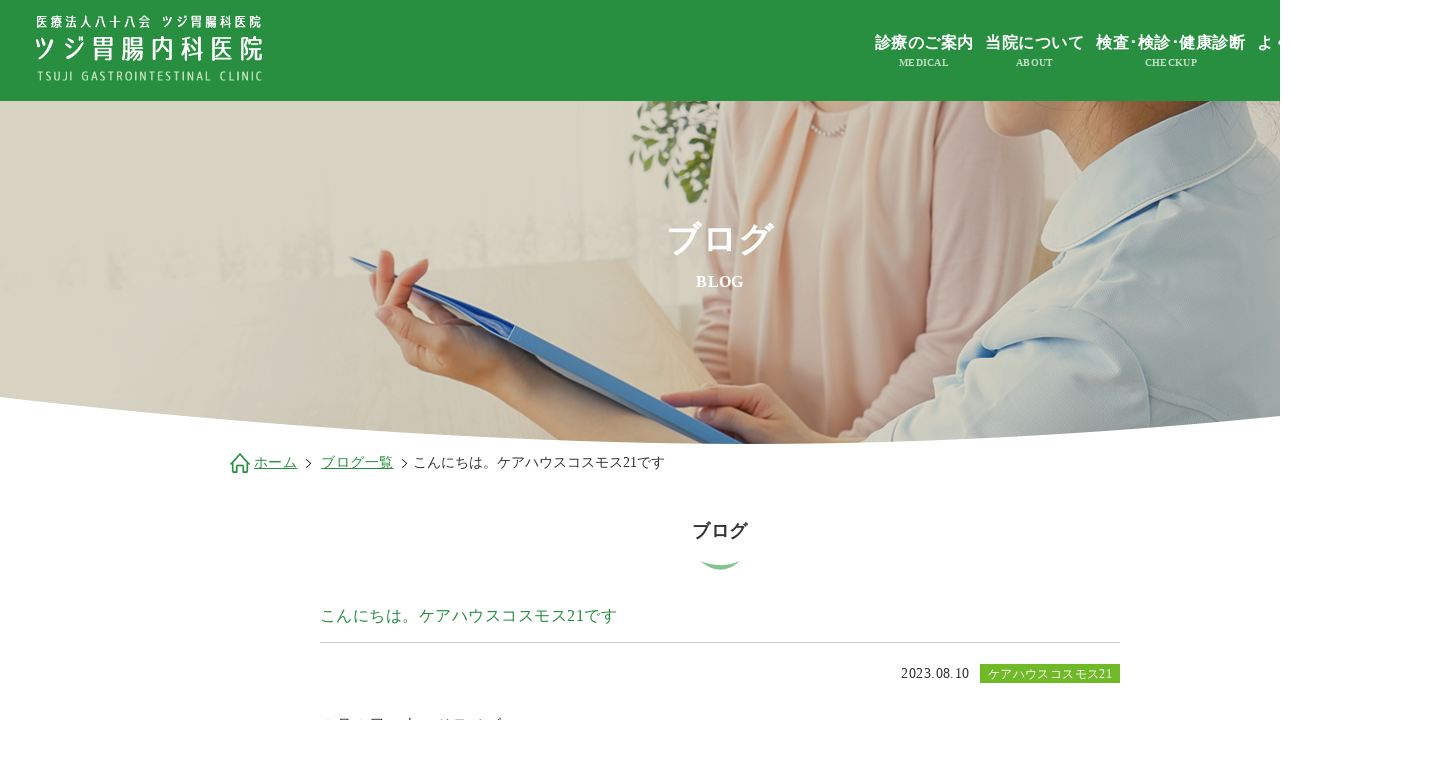

--- FILE ---
content_type: text/html; charset=UTF-8
request_url: https://www.tsuji-i.com/2023/08/10/3582/
body_size: 8102
content:
<!doctype html><html><head>  <script>(function(w,d,s,l,i){w[l]=w[l]||[];w[l].push({'gtm.start':
new Date().getTime(),event:'gtm.js'});var f=d.getElementsByTagName(s)[0],
j=d.createElement(s),dl=l!='dataLayer'?'&l='+l:'';j.async=true;j.src=
'https://www.googletagmanager.com/gtm.js?id='+i+dl;f.parentNode.insertBefore(j,f);
})(window,document,'script','dataLayer','GTM-M43PWC5');</script> 
 <script async src="https://www.googletagmanager.com/gtag/js?id=UA-120128844-1"></script> <script>window.dataLayer = window.dataLayer || [];
  function gtag(){dataLayer.push(arguments);}
  gtag('js', new Date());

  gtag('config', 'UA-120128844-1');</script> <meta http-equiv="Content-Type" content="text/html; charset=utf-8"><meta name="viewport" content="width=device-width"><meta name="format-detection" content="telephone=no"><meta name="apple-mobile-web-app-capable" content="no"><link rel="stylesheet" type="text/css" href="https://www.tsuji-i.com/common/css/common.css"><link rel="stylesheet" type="text/css" href="https://www.tsuji-i.com/common/css/pc.css"><link rel="stylesheet" type="text/css" href="https://www.tsuji-i.com/common/css/pc.css" media="print"><link rel="stylesheet" type="text/css" href="https://www.tsuji-i.com/common/css/remodal.css"><link rel="stylesheet" type="text/css" href="https://www.tsuji-i.com/common/css/remodal-default-theme.css"><link rel="stylesheet" type="text/css" href="https://www.tsuji-i.com/common/css/sp.css" media="only screen and (max-width:639px)"><link rel="stylesheet" type="text/css" href="https://www.tsuji-i.com/common/css/sub.css"><link rel="stylesheet" type="text/css" href="https://www.tsuji-i.com/common/css/sub_sp.css" media="only screen and (max-width:639px)">  <script type="text/javascript" src="https://www.tsuji-i.com/common/js/jquery.js"></script> <script type="text/javascript" src="https://www.tsuji-i.com/common/js/smartrollover.js"></script> <script type="text/javascript" src="https://www.tsuji-i.com/common/js/common.js"></script>  <script type="text/javascript" src="https://www.tsuji-i.com/common/js/fixHeight.js"></script>  <script type="text/javascript" src="https://www.tsuji-i.com/common/js/iscroll.js"></script> <script type="text/javascript" src="https://www.tsuji-i.com/common/js/drawer.min.js"></script> <script type="text/javascript" src="https://www.tsuji-i.com/common/js/remodal.min.js"></script> <link rel="shortcut icon" href="/favicon.svg"><link rel="apple-touch-icon" href="/apple-touch-icon.png"><link rel="icon" type="image/png" href="android-touch-icon.png" sizes="192x192"><title>こんにちは。ケアハウスコスモス21です - ツジ胃腸内科医院</title><meta name="description" content="８月８日（火）ドライブツアー 今回のお買物ツアーは、サンリブに行ってきました。 お盆を前に、食料品に衣料品の雑" /><meta name="robots" content="max-image-preview:large" /><meta name="author" content="tsuji_user"/><link rel="canonical" href="https://www.tsuji-i.com/2023/08/10/3582/" /><meta name="generator" content="All in One SEO (AIOSEO) 4.8.7" /><meta property="og:locale" content="ja_JP" /><meta property="og:site_name" content="ツジ胃腸内科医院 - 久留米市の医療法人八十八会　ツジ胃腸科医院　ツジ胃腸内科医院は、胃腸内科、内科、消化器科・内視鏡内科、放射線診断科での 診療及び内視鏡検査などの専門的な診断を行っています。" /><meta property="og:type" content="article" /><meta property="og:title" content="こんにちは。ケアハウスコスモス21です - ツジ胃腸内科医院" /><meta property="og:description" content="８月８日（火）ドライブツアー 今回のお買物ツアーは、サンリブに行ってきました。 お盆を前に、食料品に衣料品の雑" /><meta property="og:url" content="https://www.tsuji-i.com/2023/08/10/3582/" /><meta property="article:published_time" content="2023-08-10T06:46:41+00:00" /><meta property="article:modified_time" content="2023-08-30T06:51:27+00:00" /><meta name="twitter:card" content="summary_large_image" /><meta name="twitter:title" content="こんにちは。ケアハウスコスモス21です - ツジ胃腸内科医院" /><meta name="twitter:description" content="８月８日（火）ドライブツアー 今回のお買物ツアーは、サンリブに行ってきました。 お盆を前に、食料品に衣料品の雑" /> <script type="application/ld+json" class="aioseo-schema">{"@context":"https:\/\/schema.org","@graph":[{"@type":"BlogPosting","@id":"https:\/\/www.tsuji-i.com\/2023\/08\/10\/3582\/#blogposting","name":"\u3053\u3093\u306b\u3061\u306f\u3002\u30b1\u30a2\u30cf\u30a6\u30b9\u30b3\u30b9\u30e2\u30b921\u3067\u3059 - \u30c4\u30b8\u80c3\u8178\u5185\u79d1\u533b\u9662","headline":"\u3053\u3093\u306b\u3061\u306f\u3002\u30b1\u30a2\u30cf\u30a6\u30b9\u30b3\u30b9\u30e2\u30b921\u3067\u3059","author":{"@id":"https:\/\/www.tsuji-i.com#author"},"publisher":{"@id":"https:\/\/www.tsuji-i.com\/#organization"},"image":{"@type":"ImageObject","url":"https:\/\/www.tsuji-i.com\/wp\/wp-content\/uploads\/2023\/08\/CIMG0600.jpg","@id":"https:\/\/www.tsuji-i.com\/2023\/08\/10\/3582\/#articleImage"},"datePublished":"2023-08-10T15:46:41+09:00","dateModified":"2023-08-30T15:51:27+09:00","inLanguage":"ja","mainEntityOfPage":{"@id":"https:\/\/www.tsuji-i.com\/2023\/08\/10\/3582\/#webpage"},"isPartOf":{"@id":"https:\/\/www.tsuji-i.com\/2023\/08\/10\/3582\/#webpage"},"articleSection":"\u30d6\u30ed\u30b0, \u30b1\u30a2\u30cf\u30a6\u30b9\u30b3\u30b9\u30e2\u30b921"},{"@type":"BreadcrumbList","@id":"https:\/\/www.tsuji-i.com\/2023\/08\/10\/3582\/#breadcrumblist","itemListElement":[{"@type":"ListItem","@id":"https:\/\/www.tsuji-i.com#listItem","position":1,"name":"\u30db\u30fc\u30e0","item":"https:\/\/www.tsuji-i.com","nextItem":{"@type":"ListItem","@id":"https:\/\/www.tsuji-i.com\/blog\/#listItem","name":"\u30d6\u30ed\u30b0"}},{"@type":"ListItem","@id":"https:\/\/www.tsuji-i.com\/blog\/#listItem","position":2,"name":"\u30d6\u30ed\u30b0","item":"https:\/\/www.tsuji-i.com\/blog\/","nextItem":{"@type":"ListItem","@id":"https:\/\/www.tsuji-i.com\/2023\/08\/10\/3582\/#listItem","name":"\u3053\u3093\u306b\u3061\u306f\u3002\u30b1\u30a2\u30cf\u30a6\u30b9\u30b3\u30b9\u30e2\u30b921\u3067\u3059"},"previousItem":{"@type":"ListItem","@id":"https:\/\/www.tsuji-i.com#listItem","name":"\u30db\u30fc\u30e0"}},{"@type":"ListItem","@id":"https:\/\/www.tsuji-i.com\/2023\/08\/10\/3582\/#listItem","position":3,"name":"\u3053\u3093\u306b\u3061\u306f\u3002\u30b1\u30a2\u30cf\u30a6\u30b9\u30b3\u30b9\u30e2\u30b921\u3067\u3059","previousItem":{"@type":"ListItem","@id":"https:\/\/www.tsuji-i.com\/blog\/#listItem","name":"\u30d6\u30ed\u30b0"}}]},{"@type":"Organization","@id":"https:\/\/www.tsuji-i.com\/#organization","name":"\u30c4\u30b8\u80c3\u8178\u5185\u79d1\u533b\u9662","description":"\u4e45\u7559\u7c73\u5e02\u306e\u533b\u7642\u6cd5\u4eba\u516b\u5341\u516b\u4f1a\u3000\u30c4\u30b8\u80c3\u8178\u79d1\u533b\u9662\u3000\u30c4\u30b8\u80c3\u8178\u5185\u79d1\u533b\u9662\u306f\u3001\u80c3\u8178\u5185\u79d1\u3001\u5185\u79d1\u3001\u6d88\u5316\u5668\u79d1\u30fb\u5185\u8996\u93e1\u5185\u79d1\u3001\u653e\u5c04\u7dda\u8a3a\u65ad\u79d1\u3067\u306e \u8a3a\u7642\u53ca\u3073\u5185\u8996\u93e1\u691c\u67fb\u306a\u3069\u306e\u5c02\u9580\u7684\u306a\u8a3a\u65ad\u3092\u884c\u3063\u3066\u3044\u307e\u3059\u3002","url":"https:\/\/www.tsuji-i.com\/"},{"@type":"Person","@id":"https:\/\/www.tsuji-i.com#author","url":"https:\/\/www.tsuji-i.com","name":"tsuji_user","image":{"@type":"ImageObject","@id":"https:\/\/www.tsuji-i.com\/2023\/08\/10\/3582\/#authorImage","url":"https:\/\/secure.gravatar.com\/avatar\/f5e85d451030a7619d7a70982611ef14?s=96&d=mm&r=g","width":96,"height":96,"caption":"tsuji_user"}},{"@type":"WebPage","@id":"https:\/\/www.tsuji-i.com\/2023\/08\/10\/3582\/#webpage","url":"https:\/\/www.tsuji-i.com\/2023\/08\/10\/3582\/","name":"\u3053\u3093\u306b\u3061\u306f\u3002\u30b1\u30a2\u30cf\u30a6\u30b9\u30b3\u30b9\u30e2\u30b921\u3067\u3059 - \u30c4\u30b8\u80c3\u8178\u5185\u79d1\u533b\u9662","description":"\uff18\u6708\uff18\u65e5\uff08\u706b\uff09\u30c9\u30e9\u30a4\u30d6\u30c4\u30a2\u30fc \u4eca\u56de\u306e\u304a\u8cb7\u7269\u30c4\u30a2\u30fc\u306f\u3001\u30b5\u30f3\u30ea\u30d6\u306b\u884c\u3063\u3066\u304d\u307e\u3057\u305f\u3002 \u304a\u76c6\u3092\u524d\u306b\u3001\u98df\u6599\u54c1\u306b\u8863\u6599\u54c1\u306e\u96d1","inLanguage":"ja","isPartOf":{"@id":"https:\/\/www.tsuji-i.com\/#website"},"breadcrumb":{"@id":"https:\/\/www.tsuji-i.com\/2023\/08\/10\/3582\/#breadcrumblist"},"author":{"@id":"https:\/\/www.tsuji-i.com#author"},"creator":{"@id":"https:\/\/www.tsuji-i.com#author"},"datePublished":"2023-08-10T15:46:41+09:00","dateModified":"2023-08-30T15:51:27+09:00"},{"@type":"WebSite","@id":"https:\/\/www.tsuji-i.com\/#website","url":"https:\/\/www.tsuji-i.com\/","name":"\u30c4\u30b8\u80c3\u8178\u5185\u79d1\u533b\u9662","description":"\u4e45\u7559\u7c73\u5e02\u306e\u533b\u7642\u6cd5\u4eba\u516b\u5341\u516b\u4f1a\u3000\u30c4\u30b8\u80c3\u8178\u79d1\u533b\u9662\u3000\u30c4\u30b8\u80c3\u8178\u5185\u79d1\u533b\u9662\u306f\u3001\u80c3\u8178\u5185\u79d1\u3001\u5185\u79d1\u3001\u6d88\u5316\u5668\u79d1\u30fb\u5185\u8996\u93e1\u5185\u79d1\u3001\u653e\u5c04\u7dda\u8a3a\u65ad\u79d1\u3067\u306e \u8a3a\u7642\u53ca\u3073\u5185\u8996\u93e1\u691c\u67fb\u306a\u3069\u306e\u5c02\u9580\u7684\u306a\u8a3a\u65ad\u3092\u884c\u3063\u3066\u3044\u307e\u3059\u3002","inLanguage":"ja","publisher":{"@id":"https:\/\/www.tsuji-i.com\/#organization"}}]}</script> <link href='https://fonts.gstatic.com' crossorigin='anonymous' rel='preconnect' /><link rel="alternate" type="application/rss+xml" title="ツジ胃腸内科医院 &raquo; こんにちは。ケアハウスコスモス21です のコメントのフィード" href="https://www.tsuji-i.com/2023/08/10/3582/feed/" /><link rel='stylesheet' id='wp-block-library-css' href='https://www.tsuji-i.com/wp/wp-includes/css/dist/block-library/style.min.css' type='text/css' media='all' /><link rel='stylesheet' id='classic-theme-styles-css' href='https://www.tsuji-i.com/wp/wp-includes/css/classic-themes.min.css' type='text/css' media='all' /><style id='global-styles-inline-css' type='text/css'>body{--wp--preset--color--black: #000000;--wp--preset--color--cyan-bluish-gray: #abb8c3;--wp--preset--color--white: #ffffff;--wp--preset--color--pale-pink: #f78da7;--wp--preset--color--vivid-red: #cf2e2e;--wp--preset--color--luminous-vivid-orange: #ff6900;--wp--preset--color--luminous-vivid-amber: #fcb900;--wp--preset--color--light-green-cyan: #7bdcb5;--wp--preset--color--vivid-green-cyan: #00d084;--wp--preset--color--pale-cyan-blue: #8ed1fc;--wp--preset--color--vivid-cyan-blue: #0693e3;--wp--preset--color--vivid-purple: #9b51e0;--wp--preset--gradient--vivid-cyan-blue-to-vivid-purple: linear-gradient(135deg,rgba(6,147,227,1) 0%,rgb(155,81,224) 100%);--wp--preset--gradient--light-green-cyan-to-vivid-green-cyan: linear-gradient(135deg,rgb(122,220,180) 0%,rgb(0,208,130) 100%);--wp--preset--gradient--luminous-vivid-amber-to-luminous-vivid-orange: linear-gradient(135deg,rgba(252,185,0,1) 0%,rgba(255,105,0,1) 100%);--wp--preset--gradient--luminous-vivid-orange-to-vivid-red: linear-gradient(135deg,rgba(255,105,0,1) 0%,rgb(207,46,46) 100%);--wp--preset--gradient--very-light-gray-to-cyan-bluish-gray: linear-gradient(135deg,rgb(238,238,238) 0%,rgb(169,184,195) 100%);--wp--preset--gradient--cool-to-warm-spectrum: linear-gradient(135deg,rgb(74,234,220) 0%,rgb(151,120,209) 20%,rgb(207,42,186) 40%,rgb(238,44,130) 60%,rgb(251,105,98) 80%,rgb(254,248,76) 100%);--wp--preset--gradient--blush-light-purple: linear-gradient(135deg,rgb(255,206,236) 0%,rgb(152,150,240) 100%);--wp--preset--gradient--blush-bordeaux: linear-gradient(135deg,rgb(254,205,165) 0%,rgb(254,45,45) 50%,rgb(107,0,62) 100%);--wp--preset--gradient--luminous-dusk: linear-gradient(135deg,rgb(255,203,112) 0%,rgb(199,81,192) 50%,rgb(65,88,208) 100%);--wp--preset--gradient--pale-ocean: linear-gradient(135deg,rgb(255,245,203) 0%,rgb(182,227,212) 50%,rgb(51,167,181) 100%);--wp--preset--gradient--electric-grass: linear-gradient(135deg,rgb(202,248,128) 0%,rgb(113,206,126) 100%);--wp--preset--gradient--midnight: linear-gradient(135deg,rgb(2,3,129) 0%,rgb(40,116,252) 100%);--wp--preset--duotone--dark-grayscale: url('#wp-duotone-dark-grayscale');--wp--preset--duotone--grayscale: url('#wp-duotone-grayscale');--wp--preset--duotone--purple-yellow: url('#wp-duotone-purple-yellow');--wp--preset--duotone--blue-red: url('#wp-duotone-blue-red');--wp--preset--duotone--midnight: url('#wp-duotone-midnight');--wp--preset--duotone--magenta-yellow: url('#wp-duotone-magenta-yellow');--wp--preset--duotone--purple-green: url('#wp-duotone-purple-green');--wp--preset--duotone--blue-orange: url('#wp-duotone-blue-orange');--wp--preset--font-size--small: 13px;--wp--preset--font-size--medium: 20px;--wp--preset--font-size--large: 36px;--wp--preset--font-size--x-large: 42px;--wp--preset--spacing--20: 0.44rem;--wp--preset--spacing--30: 0.67rem;--wp--preset--spacing--40: 1rem;--wp--preset--spacing--50: 1.5rem;--wp--preset--spacing--60: 2.25rem;--wp--preset--spacing--70: 3.38rem;--wp--preset--spacing--80: 5.06rem;}:where(.is-layout-flex){gap: 0.5em;}body .is-layout-flow > .alignleft{float: left;margin-inline-start: 0;margin-inline-end: 2em;}body .is-layout-flow > .alignright{float: right;margin-inline-start: 2em;margin-inline-end: 0;}body .is-layout-flow > .aligncenter{margin-left: auto !important;margin-right: auto !important;}body .is-layout-constrained > .alignleft{float: left;margin-inline-start: 0;margin-inline-end: 2em;}body .is-layout-constrained > .alignright{float: right;margin-inline-start: 2em;margin-inline-end: 0;}body .is-layout-constrained > .aligncenter{margin-left: auto !important;margin-right: auto !important;}body .is-layout-constrained > :where(:not(.alignleft):not(.alignright):not(.alignfull)){max-width: var(--wp--style--global--content-size);margin-left: auto !important;margin-right: auto !important;}body .is-layout-constrained > .alignwide{max-width: var(--wp--style--global--wide-size);}body .is-layout-flex{display: flex;}body .is-layout-flex{flex-wrap: wrap;align-items: center;}body .is-layout-flex > *{margin: 0;}:where(.wp-block-columns.is-layout-flex){gap: 2em;}.has-black-color{color: var(--wp--preset--color--black) !important;}.has-cyan-bluish-gray-color{color: var(--wp--preset--color--cyan-bluish-gray) !important;}.has-white-color{color: var(--wp--preset--color--white) !important;}.has-pale-pink-color{color: var(--wp--preset--color--pale-pink) !important;}.has-vivid-red-color{color: var(--wp--preset--color--vivid-red) !important;}.has-luminous-vivid-orange-color{color: var(--wp--preset--color--luminous-vivid-orange) !important;}.has-luminous-vivid-amber-color{color: var(--wp--preset--color--luminous-vivid-amber) !important;}.has-light-green-cyan-color{color: var(--wp--preset--color--light-green-cyan) !important;}.has-vivid-green-cyan-color{color: var(--wp--preset--color--vivid-green-cyan) !important;}.has-pale-cyan-blue-color{color: var(--wp--preset--color--pale-cyan-blue) !important;}.has-vivid-cyan-blue-color{color: var(--wp--preset--color--vivid-cyan-blue) !important;}.has-vivid-purple-color{color: var(--wp--preset--color--vivid-purple) !important;}.has-black-background-color{background-color: var(--wp--preset--color--black) !important;}.has-cyan-bluish-gray-background-color{background-color: var(--wp--preset--color--cyan-bluish-gray) !important;}.has-white-background-color{background-color: var(--wp--preset--color--white) !important;}.has-pale-pink-background-color{background-color: var(--wp--preset--color--pale-pink) !important;}.has-vivid-red-background-color{background-color: var(--wp--preset--color--vivid-red) !important;}.has-luminous-vivid-orange-background-color{background-color: var(--wp--preset--color--luminous-vivid-orange) !important;}.has-luminous-vivid-amber-background-color{background-color: var(--wp--preset--color--luminous-vivid-amber) !important;}.has-light-green-cyan-background-color{background-color: var(--wp--preset--color--light-green-cyan) !important;}.has-vivid-green-cyan-background-color{background-color: var(--wp--preset--color--vivid-green-cyan) !important;}.has-pale-cyan-blue-background-color{background-color: var(--wp--preset--color--pale-cyan-blue) !important;}.has-vivid-cyan-blue-background-color{background-color: var(--wp--preset--color--vivid-cyan-blue) !important;}.has-vivid-purple-background-color{background-color: var(--wp--preset--color--vivid-purple) !important;}.has-black-border-color{border-color: var(--wp--preset--color--black) !important;}.has-cyan-bluish-gray-border-color{border-color: var(--wp--preset--color--cyan-bluish-gray) !important;}.has-white-border-color{border-color: var(--wp--preset--color--white) !important;}.has-pale-pink-border-color{border-color: var(--wp--preset--color--pale-pink) !important;}.has-vivid-red-border-color{border-color: var(--wp--preset--color--vivid-red) !important;}.has-luminous-vivid-orange-border-color{border-color: var(--wp--preset--color--luminous-vivid-orange) !important;}.has-luminous-vivid-amber-border-color{border-color: var(--wp--preset--color--luminous-vivid-amber) !important;}.has-light-green-cyan-border-color{border-color: var(--wp--preset--color--light-green-cyan) !important;}.has-vivid-green-cyan-border-color{border-color: var(--wp--preset--color--vivid-green-cyan) !important;}.has-pale-cyan-blue-border-color{border-color: var(--wp--preset--color--pale-cyan-blue) !important;}.has-vivid-cyan-blue-border-color{border-color: var(--wp--preset--color--vivid-cyan-blue) !important;}.has-vivid-purple-border-color{border-color: var(--wp--preset--color--vivid-purple) !important;}.has-vivid-cyan-blue-to-vivid-purple-gradient-background{background: var(--wp--preset--gradient--vivid-cyan-blue-to-vivid-purple) !important;}.has-light-green-cyan-to-vivid-green-cyan-gradient-background{background: var(--wp--preset--gradient--light-green-cyan-to-vivid-green-cyan) !important;}.has-luminous-vivid-amber-to-luminous-vivid-orange-gradient-background{background: var(--wp--preset--gradient--luminous-vivid-amber-to-luminous-vivid-orange) !important;}.has-luminous-vivid-orange-to-vivid-red-gradient-background{background: var(--wp--preset--gradient--luminous-vivid-orange-to-vivid-red) !important;}.has-very-light-gray-to-cyan-bluish-gray-gradient-background{background: var(--wp--preset--gradient--very-light-gray-to-cyan-bluish-gray) !important;}.has-cool-to-warm-spectrum-gradient-background{background: var(--wp--preset--gradient--cool-to-warm-spectrum) !important;}.has-blush-light-purple-gradient-background{background: var(--wp--preset--gradient--blush-light-purple) !important;}.has-blush-bordeaux-gradient-background{background: var(--wp--preset--gradient--blush-bordeaux) !important;}.has-luminous-dusk-gradient-background{background: var(--wp--preset--gradient--luminous-dusk) !important;}.has-pale-ocean-gradient-background{background: var(--wp--preset--gradient--pale-ocean) !important;}.has-electric-grass-gradient-background{background: var(--wp--preset--gradient--electric-grass) !important;}.has-midnight-gradient-background{background: var(--wp--preset--gradient--midnight) !important;}.has-small-font-size{font-size: var(--wp--preset--font-size--small) !important;}.has-medium-font-size{font-size: var(--wp--preset--font-size--medium) !important;}.has-large-font-size{font-size: var(--wp--preset--font-size--large) !important;}.has-x-large-font-size{font-size: var(--wp--preset--font-size--x-large) !important;}
.wp-block-navigation a:where(:not(.wp-element-button)){color: inherit;}
:where(.wp-block-columns.is-layout-flex){gap: 2em;}
.wp-block-pullquote{font-size: 1.5em;line-height: 1.6;}</style><link rel='stylesheet' id='wp-pagenavi-css' href='https://www.tsuji-i.com/wp/wp-content/cache/autoptimize/css/autoptimize_single_73d29ecb3ae4eb2b78712fab3a46d32d.css' type='text/css' media='all' /> <script type='text/javascript' src='https://www.tsuji-i.com/wp/wp-includes/js/jquery/jquery.min.js' id='jquery-core-js'></script> <script type='text/javascript' src='https://www.tsuji-i.com/wp/wp-includes/js/jquery/jquery-migrate.min.js' id='jquery-migrate-js'></script> <link rel="https://api.w.org/" href="https://www.tsuji-i.com/wp-json/" /><link rel="alternate" type="application/json" href="https://www.tsuji-i.com/wp-json/wp/v2/posts/3582" /><link rel='shortlink' href='https://www.tsuji-i.com/?p=3582' /><link rel="alternate" type="application/json+oembed" href="https://www.tsuji-i.com/wp-json/oembed/1.0/embed?url=https%3A%2F%2Fwww.tsuji-i.com%2F2023%2F08%2F10%2F3582%2F" /><link rel="alternate" type="text/xml+oembed" href="https://www.tsuji-i.com/wp-json/oembed/1.0/embed?url=https%3A%2F%2Fwww.tsuji-i.com%2F2023%2F08%2F10%2F3582%2F&#038;format=xml" /></head><body> <noscript><iframe src="https://www.googletagmanager.com/ns.html?id=GTM-M43PWC5"
height="0" width="0" style="display:none;visibility:hidden"></iframe></noscript><div id="wrap" class="sub"><header id="header"><div id="header_inner" class="clearfix"><div id="pc_hlogo"><a href="https://www.tsuji-i.com"><img src="https://www.tsuji-i.com/common/img/h_logo.png" alt="医療法人八十八会 ツジ胃腸内科医院 TSUJI GASTROINTESTINAL CLINIC"></a></div><h1></h1><div class="sp_head"><div id="h_logo"><a href="https://www.tsuji-i.com"><noscript><img src="https://www.tsuji-i.com/common/img/h_logo_sp.png" alt="医療法人八十八会　ツジ胃腸科医院　ツジ胃腸内科医院"></noscript><img class="lazyload" src='data:image/svg+xml,%3Csvg%20xmlns=%22http://www.w3.org/2000/svg%22%20viewBox=%220%200%20210%20140%22%3E%3C/svg%3E' data-src="https://www.tsuji-i.com/common/img/h_logo_sp.png" alt="医療法人八十八会　ツジ胃腸科医院　ツジ胃腸内科医院"></a></div><div id="h_menu"><a href="#modal" class="menubtn"><noscript><img src="https://www.tsuji-i.com/common/img/h_menu_sp.png" alt="MENU"></noscript><img class="lazyload" src='data:image/svg+xml,%3Csvg%20xmlns=%22http://www.w3.org/2000/svg%22%20viewBox=%220%200%20210%20140%22%3E%3C/svg%3E' data-src="https://www.tsuji-i.com/common/img/h_menu_sp.png" alt="MENU"></a></div><div id="h_tel"><a href="tel:0942211582"><noscript><img src="https://www.tsuji-i.com/common/img/h_tel_sp.png" alt="TEL"></noscript><img class="lazyload" src='data:image/svg+xml,%3Csvg%20xmlns=%22http://www.w3.org/2000/svg%22%20viewBox=%220%200%20210%20140%22%3E%3C/svg%3E' data-src="https://www.tsuji-i.com/common/img/h_tel_sp.png" alt="TEL"></a></div></div><nav class="remodal menu" data-remodal-id="modal" id="modal-area"><div class="clearfix"><div class="header_logo_sp"><a href="https://www.tsuji-i.com"><noscript><img src="https://www.tsuji-i.com/common/img/h_logo_sp.png" alt="医療法人八十八会　ツジ胃腸科医院　ツジ胃腸内科医院"></noscript><img class="lazyload" src='data:image/svg+xml,%3Csvg%20xmlns=%22http://www.w3.org/2000/svg%22%20viewBox=%220%200%20210%20140%22%3E%3C/svg%3E' data-src="https://www.tsuji-i.com/common/img/h_logo_sp.png" alt="医療法人八十八会　ツジ胃腸科医院　ツジ胃腸内科医院"></a></div><div class="spmenu"><a id="h_close" data-remodal-action="close"> <noscript><img src="https://www.tsuji-i.com/common/img/h_menu_sp_close.png" alt="CLOSE"></noscript><img class="lazyload" src='data:image/svg+xml,%3Csvg%20xmlns=%22http://www.w3.org/2000/svg%22%20viewBox=%220%200%20210%20140%22%3E%3C/svg%3E' data-src="https://www.tsuji-i.com/common/img/h_menu_sp_close.png" alt="CLOSE"> </a></div><div class="sp_tel"><a href="tel:0942-21-1582"><noscript><img src="https://www.tsuji-i.com/common/img/h_tel_sp.png" alt="TEL"></noscript><img class="lazyload" src='data:image/svg+xml,%3Csvg%20xmlns=%22http://www.w3.org/2000/svg%22%20viewBox=%220%200%20210%20140%22%3E%3C/svg%3E' data-src="https://www.tsuji-i.com/common/img/h_tel_sp.png" alt="TEL"></a></div></div><div class="menubgin"><ul class="menu_link01 clearfix"><li><a href="https://www.tsuji-i.com">トップページ</a></li><li><a href="https://www.tsuji-i.com/medical/">診療のご案内</a></li></ul><ul class="menu_link01 clearfix"><li><a href="https://www.tsuji-i.com/about/">当院について</a></li><li class="smltxt"><a href="https://www.tsuji-i.com/checkup/">検査・健診・健康診断</a></li></ul><ul class="menu_link01 clearfix"><li><a href="https://www.tsuji-i.com/faq/">よくある質問</a></li><li><a href="https://www.tsuji-i.com/recruit/">職員募集</a></li></ul><p class="menu_link02 clearfix"> <a href="https://www.tsuji-i.com/link/">連携機関・リンク</a> / <a href="https://www.tsuji-i.com/magazine/">広報誌コスモス</a> / <a href="https://www.tsuji-i.com/privacy/">プライバシーポリシー</a> / <a href="https://www.tsuji-i.com/sitemap/">サイトマップ</a></p></div></nav><nav id="gnav" class="sidelist sub"><ul><li><a href="https://www.tsuji-i.com/medical/">診療のご案内<span>MEDICAL</span></a></li><li><a href="https://www.tsuji-i.com/about/">当院について<span>ABOUT</span></a></li><li><a href="https://www.tsuji-i.com/checkup/">検査･検診･健康診断<span>CHECKUP</span></a></li><li><a href="https://www.tsuji-i.com/faq/">よくある質問<span>FAQ</span></a></li><li><a href="https://www.tsuji-i.com/recruit/">職員募集<span>RECRUIT</span></a></li></ul></nav></div></header><div id="main" class="sub news"><h2>ブログ<span>BLOG</span></h2><div id="bottom_curve"><noscript><img src="https://www.tsuji-i.com/common/img/s_main_bottom.png" alt=""></noscript><img class="lazyload" src='data:image/svg+xml,%3Csvg%20xmlns=%22http://www.w3.org/2000/svg%22%20viewBox=%220%200%20210%20140%22%3E%3C/svg%3E' data-src="https://www.tsuji-i.com/common/img/s_main_bottom.png" alt=""></div></div><div id="bread"><ol><li id="home"><a href="https://www.tsuji-i.com">ホーム</a></li><li><a href="https://www.tsuji-i.com/blog/">ブログ一覧</a></li><li>こんにちは。ケアハウスコスモス21です</li></ol></div><div id="contents"><article id="news01" class="ar_00"><div class="inbox"><h3 class="ttl_01 m_b_30">ブログ</h3><div class="inbox nt_block"><h4>こんにちは。ケアハウスコスモス21です</h4><p class="date">2023.08.10 <span class="label cat_05">ケアハウスコスモス21</span></p><div class="edit"><p>８月８日（火）ドライブツアー</p><p>今回のお買物ツアーは、サンリブに行ってきました。</p><p>お盆を前に、食料品に衣料品の雑貨などのお買い物に</p><p>大忙し&#x1f4a6;</p><p>暑い中、買物に連れて行って頂いて本当にたすかりました。</p><p>と喜んでいただきました。</p><p>大満足のお買物ツアーになりました☆</p><p><noscript><img decoding="async" class="alignnone size-medium wp-image-3584" src="https://www.tsuji-i.com/wp/wp-content/uploads/2023/08/CIMG0600-300x225.jpg" alt="" width="300" height="225" /></noscript><img decoding="async" class="lazyload alignnone size-medium wp-image-3584" src='data:image/svg+xml,%3Csvg%20xmlns=%22http://www.w3.org/2000/svg%22%20viewBox=%220%200%20300%20225%22%3E%3C/svg%3E' data-src="https://www.tsuji-i.com/wp/wp-content/uploads/2023/08/CIMG0600-300x225.jpg" alt="" width="300" height="225" /> <noscript><img decoding="async" class="alignnone size-medium wp-image-3585" src="https://www.tsuji-i.com/wp/wp-content/uploads/2023/08/CIMG0593-300x225.jpg" alt="" width="300" height="225" /></noscript><img decoding="async" class="lazyload alignnone size-medium wp-image-3585" src='data:image/svg+xml,%3Csvg%20xmlns=%22http://www.w3.org/2000/svg%22%20viewBox=%220%200%20300%20225%22%3E%3C/svg%3E' data-src="https://www.tsuji-i.com/wp/wp-content/uploads/2023/08/CIMG0593-300x225.jpg" alt="" width="300" height="225" /></p><p>&nbsp;</p><p>&nbsp;</p></div></div><div class="pager_btn"> <span class="prev"> <a href="https://www.tsuji-i.com/2023/07/25/3538/" rel="prev">&lt;	前へ</a> </span> <span class="list"><a href="https://www.tsuji-i.com/blog/">ブログ一覧</a></span> <span class="next"> <a href="https://www.tsuji-i.com/2023/08/31/3608/" rel="next">次へ	&gt;</a> </span></div></div></article></div><div class="btn_gotop"><a href="#wrap"><noscript><img src="https://www.tsuji-i.com/common/img/btn_gotop.png" alt="gotop"></noscript><img class="lazyload" src='data:image/svg+xml,%3Csvg%20xmlns=%22http://www.w3.org/2000/svg%22%20viewBox=%220%200%20210%20140%22%3E%3C/svg%3E' data-src="https://www.tsuji-i.com/common/img/btn_gotop.png" alt="gotop"></a></div><footer id="footer"><div id="footer_inner" class="clearfix"><div class="doctors_file"><a href="https://doctorsfile.jp/h/86949/df/1/"><noscript><img src="https://www.tsuji-i.com/common/img/banner_doctors_file.jpg" alt="Doctor's File"></noscript><img class="lazyload" src='data:image/svg+xml,%3Csvg%20xmlns=%22http://www.w3.org/2000/svg%22%20viewBox=%220%200%20210%20140%22%3E%3C/svg%3E' data-src="https://www.tsuji-i.com/common/img/banner_doctors_file.jpg" alt="Doctor's File"></a></div><div class="f_l w300"><div class="m_b_10 f_logo"><noscript><img src="https://www.tsuji-i.com/common/img/f_logo.png" alt="ツジ胃腸内科医院"></noscript><img class="lazyload" src='data:image/svg+xml,%3Csvg%20xmlns=%22http://www.w3.org/2000/svg%22%20viewBox=%220%200%20210%20140%22%3E%3C/svg%3E' data-src="https://www.tsuji-i.com/common/img/f_logo.png" alt="ツジ胃腸内科医院"></div><p class="m_b_15 strong address">〒839-0863　福岡県久留米市国分町1163-1<br> TEL : 0942-21-1582　FAX : 0942-21-7272</p></div><div class="f_r w630"><table class="r_time"><tr><th>受付時間</th><th>月</th><th>火</th><th>水</th><th>木</th><th>金</th><th>土</th><th>日</th></tr><tr><td>8:00～<br class="sp">12:00</td><td class="font_g">○</td><td class="font_g">○</td><td class="font_g">○</td><td class="font_g">○</td><td class="font_g">○</td><td class="font_g">○</td><td class="font_g">×</td></tr><tr><td>13:30～<br class="sp">18:30</td><td class="font_g">○</td><td class="font_g">○</td><td class="font_g">○</td><td class="font_g">×</td><td class="font_g">○</td><td class="strong">13:30<br><span class="tate">～</span><br>16:30</td><td class="font_g">×</td></tr></table><p class="m_t_10">休診日  …  日曜・祝日・木曜午後</p></div></div><div id="fnav_sub"><ul class="sidelist tx_c"><li><a href="https://www.tsuji-i.com/care_cosmos/"><noscript><img src="https://www.tsuji-i.com/common/img/f_bn_01_pc.png" alt="軽費老人ホーム ケアハウス コスモス21" class="imgChange"></noscript><img src='data:image/svg+xml,%3Csvg%20xmlns=%22http://www.w3.org/2000/svg%22%20viewBox=%220%200%20210%20140%22%3E%3C/svg%3E' data-src="https://www.tsuji-i.com/common/img/f_bn_01_pc.png" alt="軽費老人ホーム ケアハウス コスモス21" class="lazyload imgChange"><span class="onimg"><noscript><img src="https://www.tsuji-i.com/img/top/icon_bn01.png" alt="入居者募集"></noscript><img class="lazyload" src='data:image/svg+xml,%3Csvg%20xmlns=%22http://www.w3.org/2000/svg%22%20viewBox=%220%200%20210%20140%22%3E%3C/svg%3E' data-src="https://www.tsuji-i.com/img/top/icon_bn01.png" alt="入居者募集"></span></a></li><li><a href="https://www.tsuji-i.com/cosmos/"><noscript><img src="https://www.tsuji-i.com/common/img/f_bn_02_pc.png" alt="介護老人保健施設 明星苑 コスモス" class="imgChange"></noscript><img src='data:image/svg+xml,%3Csvg%20xmlns=%22http://www.w3.org/2000/svg%22%20viewBox=%220%200%20210%20140%22%3E%3C/svg%3E' data-src="https://www.tsuji-i.com/common/img/f_bn_02_pc.png" alt="介護老人保健施設 明星苑 コスモス" class="lazyload imgChange"></a></li><li><a href="https://www.tsuji-i.com/gh_cosmos/"><noscript><img src="https://www.tsuji-i.com/common/img/f_bn_03_pc.png" alt="認知症対応型共同生活介護 グループホーム こすもす" class="imgChange"></noscript><img src='data:image/svg+xml,%3Csvg%20xmlns=%22http://www.w3.org/2000/svg%22%20viewBox=%220%200%20210%20140%22%3E%3C/svg%3E' data-src="https://www.tsuji-i.com/common/img/f_bn_03_pc.png" alt="認知症対応型共同生活介護 グループホーム こすもす" class="lazyload imgChange"></a></li><li><a href="https://www.tsuji-i.com/gh_cosmos02/"><noscript><img src="https://www.tsuji-i.com/common/img/f_bn_04_pc.png" alt="認知症対応型共同生活介護 グループホーム こすもすII" class="imgChange"></noscript><img src='data:image/svg+xml,%3Csvg%20xmlns=%22http://www.w3.org/2000/svg%22%20viewBox=%220%200%20210%20140%22%3E%3C/svg%3E' data-src="https://www.tsuji-i.com/common/img/f_bn_04_pc.png" alt="認知症対応型共同生活介護 グループホーム こすもすII" class="lazyload imgChange"></a></li><li><a href="https://www.tsuji-i.com/sun_cosmos/"><noscript><img src="https://www.tsuji-i.com/common/img/f_bn_05_pc.png" alt="小規模多機能型居宅介護 高齢者複合サービス事業所 サン・コスモス" class="imgChange"></noscript><img src='data:image/svg+xml,%3Csvg%20xmlns=%22http://www.w3.org/2000/svg%22%20viewBox=%220%200%20210%20140%22%3E%3C/svg%3E' data-src="https://www.tsuji-i.com/common/img/f_bn_05_pc.png" alt="小規模多機能型居宅介護 高齢者複合サービス事業所 サン・コスモス" class="lazyload imgChange"></a></li><li><a href="https://www.tsuji-i.com/assisted_cosmos/"><noscript><img src="https://www.tsuji-i.com/common/img/f_bn_06_pc.png" alt="特別養護老人ホームコスモス" class="imgChange"></noscript><img src='data:image/svg+xml,%3Csvg%20xmlns=%22http://www.w3.org/2000/svg%22%20viewBox=%220%200%20210%20140%22%3E%3C/svg%3E' data-src="https://www.tsuji-i.com/common/img/f_bn_06_pc.png" alt="特別養護老人ホームコスモス" class="lazyload imgChange"></a></li></ul></div><nav id="fnav"><ul class="sidelist"><li class="sp"><a href="https://www.tsuji-i.com">トップページ</a></li><li><a href="https://www.tsuji-i.com/medical/">診療のご案内</a></li><li><a href="https://www.tsuji-i.com/about/">当院について</a></li><li><a href="https://www.tsuji-i.com/checkup/">検査･検診･健康診断</a></li><li><a href="https://www.tsuji-i.com/faq/">よくある質問</a></li><li><a href="https://www.tsuji-i.com/recruit/">職員募集</a></li></ul></nav><div id="copyright" class="clearfix"><ul class="sidelist f_r tx_r"><li><a href="https://www.tsuji-i.com/link/">連携機関･リンク</a></li><li><a href="https://www.tsuji-i.com/magazine/">広報誌コスモス</a></li><li><a href="https://www.tsuji-i.com/privacy/">プライバシーポリシー</a></li><li><a href="https://www.tsuji-i.com/sitemap/">サイトマップ</a></li></ul><p>Copyright 2008- (c) TSUJI-I.COM. All rights reserved.</p></div></footer></div> <script type="text/javascript" src="https://www.tsuji-i.com/common/js/smooth-scroll.js"></script> <script>$(document).ready(function(){
		var scroll = new SmoothScroll('a[href*="#"]');
	});</script> <noscript><style>.lazyload{display:none;}</style></noscript><script data-noptimize="1">window.lazySizesConfig=window.lazySizesConfig||{};window.lazySizesConfig.loadMode=1;</script><script async data-noptimize="1" src='https://www.tsuji-i.com/wp/wp-content/plugins/autoptimize/classes/external/js/lazysizes.min.js?ao_version=3.1.13'></script> <script type="text/javascript">jQuery( function( $ ) {

            for (let i = 0; i < document.forms.length; ++i) {
                let form = document.forms[i];
				if ($(form).attr("method") != "get") { $(form).append('<input type="hidden" name="OpYIiR" value="M.0eAK1Rnrt2d" />'); }
if ($(form).attr("method") != "get") { $(form).append('<input type="hidden" name="BJAHWIOLKw-cMaR" value="YMfr[*5" />'); }
if ($(form).attr("method") != "get") { $(form).append('<input type="hidden" name="WwlCKoD-OHMXUL" value="9zGiDY@y_" />'); }
            }

            $(document).on('submit', 'form', function () {
				if ($(this).attr("method") != "get") { $(this).append('<input type="hidden" name="OpYIiR" value="M.0eAK1Rnrt2d" />'); }
if ($(this).attr("method") != "get") { $(this).append('<input type="hidden" name="BJAHWIOLKw-cMaR" value="YMfr[*5" />'); }
if ($(this).attr("method") != "get") { $(this).append('<input type="hidden" name="WwlCKoD-OHMXUL" value="9zGiDY@y_" />'); }
                return true;
            });

            jQuery.ajaxSetup({
                beforeSend: function (e, data) {

                    if (data.type !== 'POST') return;

                    if (typeof data.data === 'object' && data.data !== null) {
						data.data.append("OpYIiR", "M.0eAK1Rnrt2d");
data.data.append("BJAHWIOLKw-cMaR", "YMfr[*5");
data.data.append("WwlCKoD-OHMXUL", "9zGiDY@y_");
                    }
                    else {
                        data.data = data.data + '&OpYIiR=M.0eAK1Rnrt2d&BJAHWIOLKw-cMaR=YMfr[*5&WwlCKoD-OHMXUL=9zGiDY@y_';
                    }
                }
            });

        });</script> </body></html>

--- FILE ---
content_type: text/css
request_url: https://www.tsuji-i.com/common/css/common.css
body_size: 1410
content:
/* CSS Document */
@font-face {
  font-family: "Yu Gothic";
  src: local("Yu Gothic Medium");
  font-weight: 100;
}
@font-face {
  font-family: "Yu Gothic";
  src: local("Yu Gothic Medium");
  font-weight: 200;
}
@font-face {
  font-family: "Yu Gothic";
  src: local("Yu Gothic Medium");
  font-weight: 300;
}
@font-face {
  font-family: "Yu Gothic";
  src: local("Yu Gothic Medium");
  font-weight: 400;
}
@font-face {
  font-family: "Yu Gothic";
  src: local("Yu Gothic Bold");
  font-weight: bold;
}

*{
	margin: 0;
	padding: 0;
	list-style-type: none;
  font-family: "Yu Gothic", YuGothic;
	font-weight: 500;
	color: #333;
	font-size: 14px;
	line-height: 1.5em;
	letter-spacing: 0.03em;
}

img{
  border-width : 0px 0px 0px 0px;
  vertical-align:top;
}

li{
  line-height:1em;
}

ol li{
  list-style:decimal;
}

a:link{
	text-decoration: underline;
	color: #333333;
}

a:visited{
  text-decoration:underline;
	color: #333333;
}

a:hover{
	text-decoration: underline;
	color: #E65F00;
}

a:active{
  text-decoration : none;
}

*:focus {
  outline: none;
}

/* float */

.f_r {
	float: right;
}

.f_l {
	float: left;
}

.c_b {
	clear: both;
}

.lh200 {
	line-height: 200%;
}


/* margin */

.m_10 {
    margin:10px;
}

.m_t_5 {
    margin-top:5px;
}

.m_t_10 {
    margin-top:10px;
}

.m_t_15 {
    margin-top:15px;
}

.m_t_20 {
    margin-top:20px;
}

.m_t_30 {
    margin-top:30px;
}

.m_r_5 {
    margin-right:5px;
}

.m_r_10 {
    margin-right:10px;
}

.m_r_15 {
    margin-right:15px;
}

.m_r_20 {
    margin-right:20px;
}

.m_r_30 {
    margin-right:30px;
}

.m_r_40 {
    margin-right:40px;
}

.m_r_50 {
    margin-right:50px;
}

.m_r_60 {
    margin-right:60px;
}

.m_b_5 {
    margin-bottom:5px;
}

.m_b_10 {
    margin-bottom:10px;
}

.m_b_15 {
    margin-bottom:15px;
}

.m_b_20 {
    margin-bottom:20px;
}

.m_b_30 {
    margin-bottom:30px;
}

.m_b_40 {
    margin-bottom:40px;
}

.m_b_50 {
    margin-bottom:50px;
}

.m_b_60 {
    margin-bottom:60px;
}

.m_b_70 {
    margin-bottom:70px;
}

.m_b_80 {
    margin-bottom:80px;
}


.m_l_5 {
    margin-left:10px;
}

.m_l_10 {
    margin-left:10px;
}

.m_l_15 {
    margin-left:15px;
}

.m_l_20 {
    margin-left:20px;
}

.m_l_30 {
    margin-left:30px;
}

.m_tr_10 {
	margin-top: 10px;
	margin-right: 10px;
}

.m_tr_20 {
	margin-top: 20px;
	margin-right: 20px;
}

.m_tb_10 {
	margin-top: 10px;
	margin-bottom: 10px;
}

.m_tb_20 {
	margin-top: 20px;
	margin-bottom: 20px;
}

.m_tl_10 {
	margin-top: 10px;
	margin-left: 10px;
}

.m_tl_20 {
	margin-top: 20px;
	margin-left: 20px;
}

.m_rb_10 {
	margin-right: 10px;
	margin-bottom: 10px;
}

.m_rb_20 {
	margin-right: 20px;
	margin-bottom: 20px;
}

.m_rl_10 {
	margin-right: 10px;
	margin-left: 10px;
}

.m_rl_20 {
	margin-right: 20px;
	margin-left: 20px;
}

.m_bl_10 {
	margin-bottom: 10px;
	margin-left: 10px;
}

.m_bl_20 {
	margin-bottom: 20px;
	margin-left: 20px;
}

.m_trb_10 {
	margin-top: 10px;
	margin-right: 10px;
	margin-bottom: 10px;
}

.m_trb_10 {
	margin-top: 10px;
	margin-right: 10px;
	margin-bottom: 10px;
}

.m_trb_20 {
	margin-top: 20px;
	margin-right: 20px;
	margin-bottom: 20px;
}

.m_tbl_10 {
	margin-top: 10px;
	margin-bottom: 10px;
	margin-left: 10px;
}

.m_tbl_20 {
	margin-top: 20px;
	margin-bottom: 20px;
	margin-left: 20px;
}


/* padding */

.p_10{
    padding:10px;
}

.p_t_10{
    padding-top:10px;
}

.p_r_10{
    padding-right:10px;
}

.p_r_20{
    padding-right:20px;
}

.p_r_30{
    padding-right:30px;
}

.p_b_10{
    padding-bottom:10px;
}

.p_l_10{
    padding-left:10px;
}
.p_l_20{
    padding-left:20px;
}

.p_l_30{
    padding-left:30px;
}
.p_l_40 {
    padding-left:40px;
}
.p_l_55 {
    padding-left:55px;
}

.p_b_0{
	padding-bottom: 0px !important;	
}
.p_t_0{
	padding-top: 0px !important;
}

/* tx */

.tx_r{
    text-align:right;
}

.tx_l{
    text-align:left;
}

.tx_c{
    text-align:center;
}


/* vertical-align */

.v_t{
    vertical-align:top;
}

.v_b{
    vertical-align:bottom;
}

.v_m{
    vertical-align:middle;
}
.clearfix:after {
  content: ".";  /* 新しい要素を作る */
  display: block;  /* ブロックレベル要素に */
  clear: both;
  height: 0;
  visibility: hidden;
}

.clearfix {
  min-height: 1px;
}

* html .clearfix {
  height: 1px;
  /*¥*//*/
  height: auto;
  overflow: hidden;
  /**/
}

@media screen and (min-width: 641px) {

	/* 横幅 */
	.w80{
		width: 80px;	
	}
	.w98{
		width: 98px;	
	}
	.w100{
		width: 100px;	
	}
	.w120{
		width: 120px;	
	}
	.w140{
		width: 140px;	
	}
	.w160{
		width: 160px;	
	}
	.w180{
		width: 180px;	
	}
	.w200{
		width: 200px;	
	}
	.w210{
		width: 210px;	
	}
	.w220{
		width: 220px;	
	}
	.w230{
		width: 230px;	
	}
	.w240{
		width: 240px;	
	}
	.w250{
		width: 250px;	
	}
	.w260{
		width: 260px;	
	}
	.w270{
		width: 270px;	
	}
	.w280{
		width: 280px;	
	}
	.w290{
		width: 290px;	
	}
	.w300{
		width: 300px;	
	}
	.w310{
		width: 310px;	
	}
	.w320{
		width: 320px;	
	}
	.w330{
		width: 330px;	
	}
	.w340{
		width: 340px;	
	}
	.w350{
		width: 350px;	
	}
	.w360{
		width: 360px;	
	}
	.w370{
		width: 370px;	
	}
	.w380{
		width: 380px;	
	}
	.w390{
		width: 390px;	
	}
	.w400{
		width: 400px;	
	}
	.w410{
		width: 410px;	
	}
	.w420{
		width: 420px;	
	}
	.w430{
		width: 430px;	
	}
	.w440{
		width: 440px;	
	}
	.w450{
		width: 450px;	
	}
	.w460{
		width: 460px;	
	}
	.w465{
		width: 465px;	
	}
	.w470{
		width: 470px;	
	}
	.w480{
		width: 480px;	
	}
	.w490{
		width: 490px;	
	}
	.w500{
		width: 500px;	
	}
	.w510{
		width: 510px;	
	}
	.w520{
		width: 520px;	
	}
	.w530{
		width: 530px;	
	}
	.w540{
		width: 540px;	
	}
	.w550{
		width: 550px;	
	}
	.w560{
		width: 560px;	
	}
	.w570{
		width: 570px;	
	}
	.w580{
		width: 580px;	
	}
	.w590{
		width: 590px;	
	}
	.w600{
		width: 600px;	
	}
	.w610{
		width: 610px;	
	}
	.w620{
		width: 620px;	
	}
	.w630{
		width: 630px;	
	}
	.w640{
		width: 640px;	
	}
	.w650{
		width: 650px;	
	}
	.w660{
		width: 660px;	
	}
	.w670{
		width: 670px;	
	}
	.w680{
		width: 680px;	
	}
	.w690{
		width: 690px;	
	}
	.w700{
		width: 700px;	
	}
	.w860{
		width: 860px;	
	}
}


.fs12{
	font-size: 12px !important;	
}
.fs16{
	font-size: 16px !important;	
}
.strong {
	font-weight: bold;
	font-size: inherit;
}
.tate {
	writing-mode: tb-rl; /* IE独自仕様 */
	writing-mode: vertical-rl;
	-moz-writing-mode: vertical-rl;
	-o-writing-mode: vertical-rl;
	-webkit-writing-mode: vertical-rl;
	line-height: inherit;
}
.fc_gre { color: #268D3F; }



--- FILE ---
content_type: text/css
request_url: https://www.tsuji-i.com/common/css/pc.css
body_size: 4459
content:
@charset "utf-8";
body { position:relative; }

.sp { display: none;  }
.pc { display: block; }
img { width:auto; }

#wrap { 
	width:100%;
	min-width:980px;
}

.sidelist { letter-spacing:-.4em; }
.sidelist li {
	letter-spacing: normal;
	display:inline-block;
}

/* -------------------------------------------------

top_head

----------------------------------------------------*/
#header_sp,.header_logo_sp,.spmenu,.sp_tel{
	display: none;
}
.top #header {
	position: absolute;
	/*width: 1440px;*/	
	width:100%;
	min-width:980px;
	top: 0;
	left:0; right:0;
	margin: 0 auto;
	z-index: 10002;
	padding-top: 15px;
}
.top #header h1 {
	float: left;
	text-shadow: 
			white 1px 1px 0, white -1px -1px 0,/*右下、左上*/
			white -1px 1px 0, white 1px -1px 0,/*右上、左下*/
			white 0px 1px 0, white  0-1px 0,/*右、左*/
			white -1px 0 0, white 1px 0 0;/*上、下*/
}
.top #header #h_contact { float: right; }
.top #header_inner {
	width: 980px;
	margin: 0 auto;
	position: relative;
}
#main_copy {
	position: absolute;
	left: -5px;
	top: 288px;
	z-index: 999999;
	width: 524px;
	height: 115px;
}
.slider{
	position: relative;
}

#main_tel {
	position: absolute;
	right: -110px;
	top: 288px;
	z-index: 10001;
	transition: .3s;
}
@media screen and ( max-width:1440px ) and (min-width:1201px) {
	#main_tel {
		right: -4.5%;
		transition: .3s;
	}
}
@media screen and ( max-width:1200px ) and (min-width:641px) {
	#main_tel {
		right: 0;
		top: 278px;
		transition: .3s;
	}
}
#main_inner {
	position: relative;
	width: 980px;
	margin: 0 auto;
}
#h_logo ,
#h_tel ,
#h_menu { display: none; }


/* -------------------------------------------------

common

----------------------------------------------------*/

.tbl_cell { display: table-cell; vertical-align: middle; }

.bg_gr { background: #F1F5F1; }
.ar_00 { padding: 0 0 70px; }
.ar_01 { padding: 70px 0; }
.ar_02 { padding: 60px 0; }
.ar_03 { padding: 0 0 60px; }
.ar_04 { padding: 0 0 70px; }

.inbox { width: 980px; margin: 0 auto; }

.ttl_01 {
	color: #333;
	font-size: 18px;
	font-weight: bold;
	text-align: center;
	background: url(../img/icon_ttl_02.png) no-repeat center bottom;
	padding-bottom: 25px;
}
.ttl_01w {
	color: #333;
	font-size: 18px;
	font-weight: bold;
	text-align: center;
	background: url(../img/icon_ttl_01.png) no-repeat center bottom;
	padding-bottom: 25px;
}
.ttl_02 {
	color: #278F3F;
	font-size: 16px;
	font-weight: bold;
	text-align: center;
	background: url(../img/icon_ttl_03.png) no-repeat center bottom;
	padding-bottom: 24px;
}
.ttl_03 {
	color: #278F3F;
	font-size: inherit;
	font-weight: bold;
}
.ttl_04 {
	color: #278F3F;
	font-size: 16px;
	font-weight: bold;
	text-align: center;
	padding: 10px 0 8px;
	display: block;
	margin: 0 auto 30px;
	width: 300px;
	background: #E9F4EB;
	border-radius:30px;
	-webkit-border-radius:30px;
	-moz-border-radius:30px;
}

.btn_01 a {
	display: inline-block;
	color: #fff;
	font-size: 16px;
	letter-spacing: 0.01em;
	text-decoration: none;
	text-align: center;
	background: url(../img/icon_arrow_02.png) no-repeat right 16px center #278F3F;
	border-radius:6px;
	-webkit-border-radius:6px;
	-moz-border-radius:6px;
	padding: 14px 44px 12px 20px;
}

#page_nav {
	width: 100%;
	min-width: 980px;
	background: #F1F5F1;
	padding: 25px 0;
}
#page_nav ul { text-align: center; }
#page_nav a {
	display: block;
	background: url(../img/icon_arrow_01.png) no-repeat right 14px center #278F3F;
	color: #fff;
	font-size: 16px;
	text-decoration: none;
	text-align: center;
	padding:15px 24px 15px 0;
	border-radius:6px;
	-webkit-border-radius:6px;
	-moz-border-radius:6px;
}

.b_line_d { border-bottom: 1px dotted #DDD; }

.box_gre01 {
	background:#278F3F;
	color: #fff;
	text-align: center;
	padding: 10px 0;
	border-radius:6px;
	-webkit-border-radius:6px;
	-moz-border-radius:6px;
	font-size: 18px;
	font-weight: bold;
	line-height: 140% !important;
}
.box_gre02 {
	border: 3px solid #E2DFD8;
	border-radius:6px;
	-webkit-border-radius:6px;
	-moz-border-radius:6px;
	background: #FAFCFA;
	padding: 40px 0;
	width: 980px;
	box-sizing: border-box;
	text-align: center;
} 
.box_gre02 p { font-size: 14px; line-height: 200%; letter-spacing: -.02em; }

.acc_b dl ,
.acc_b dt { width: 980px; display: block; }
.acc_b dfn {
	width: 920px;
	display: block;
	font-style: normal;
	font-weight: bold;
	color: #fff;
	font-size: 18px;
	background: url(../../img/checkup/icon_open.png) no-repeat right 30px center #278F3F;
	border-radius:9px;
	-webkit-border-radius:9px;
	-moz-border-radius:9px;
	padding: 15px 30px;
	text-align: left;
	cursor: pointer;
}
.acc_b dt.active dfn { background: url(../../img/checkup/icon_close.png) no-repeat right 30px center #278F3F; }
.acc_b dd {
	display: none;
	background: #fff;
	border-radius:0 0 9px 9px;
	-webkit-border-radius:0 0 9px 9px;
	-moz-border-radius:0 0 9px 9px;
	padding: 40px;
}




/* ============= tbl =============== */

.tbl_01 {
	width: 100%;
	border: none;
	border-collapse: collapse;
	background: #fff;
}
.tbl_01 tr:nth-child(2n+1) th ,
.tbl_01 tr:nth-child(2n+1) td { background:#F1F5F1; }
.tbl_01.color02 tr:nth-child(2n+1) th ,
.tbl_01.color02 tr:nth-child(2n+1) td { background:#F9FBF9; }

.tbl_01 th ,
.tbl_01 td {
	text-align: left;
	padding: 30px 0 30px 70px; 
}
.tbl_01 th { width: 125px; }
.tbl_01 td { padding-right: 30px; }

.tbl_02 {
	width: 100%;
	border: none;
	border-collapse: collapse;
	border-top: 1px solid #ddd;
	background: #fff;
}
.tbl_02 th ,
.tbl_02 td {
	text-align: center;
	padding: 20px 0;
	border-bottom: 1px solid #ddd;
}
.tbl_02 th { background:#F1F5F1; }

.tbl_03 {
	width: 100%;
	border: none;
	border-collapse: collapse;
	border-top: 1px solid #ddd;
	background: #fff;
}
.tbl_03 th ,
.tbl_03 td {
	text-align: left;
	padding: 10px 30px;
	border-bottom: 1px solid #ddd;
}
.tbl_03 th { padding: 10px 15px; background:#F1F5F1; }
.tbl_03 td {}

.tbl_04 {
	width: 100%;
	border: none;
	border-collapse: collapse;
	border-top: 1px solid #ddd;
	background: #fff;
}
.tbl_04 th ,
.tbl_04 td {
	text-align: center;
	padding: 15px 30px;
	border-bottom: 1px solid #ddd;
}
.tbl_04 th { padding: 15px; background:#F1F5F1; }
.tbl_04 th.ttl { padding: 15px; background:#278F3F; color: #fff; }
.tbl_04 td:nth-child(2) { border-left: 1px solid #ddd; border-right: 1px solid #ddd; }

.tbl_05 {
	width: 100%;
	border: none;
	border-collapse: collapse;
	border-top: 1px solid #ddd;
	background: #fff;
}
.tbl_05 th ,
.tbl_05 td {
	text-align: left;
	padding: 15px 25px;
	border-bottom: 1px solid #ddd;
}
.tbl_05 th {background:#F1F5F1; width: 200px; }
.tbl_05 td { }

/* -------------------------------------------------

footer

----------------------------------------------------*/
#footer_inner {
	width: 980px;
	margin: 0 auto;
	padding: 60px 0 50px;
}
#footer_inner .caution {
	color:#268E3F;
	font-weight: bold;
	border: 2px solid #268E3F;
	padding: 10px 0 5px;
	text-align: center;
	border-radius:5px;
	-webkit-border-radius:5px;
	-moz-border-radius:5px;
}
.r_time {
	width: 100%;
	border-collapse: separate;
	border:2px solid #5EB05E;
	border-radius:9px;
	-webkit-border-radius:9px;
	-moz-border-radius:9px;
	border-spacing: 0;
}
	.r_time th ,
	.r_time td {
		text-align: center;
		vertical-align: middle;
	}
  .r_time td.font_g { font-family:"ヒラギノ角ゴ Pro W3", "Hiragino Kaku Gothic Pro", "メイリオ", Meiryo, Osaka;}
	.r_time th {
		background: #5EB05E;
		color: #fff;
		font-weight: bold;
		font-size: 14px;
		padding: 20px 28px;
	}
	.r_time td {
		font-size: 18px;
		font-weight: bold;
		border-right: 1px solid #DDD;
		border-bottom: 1px solid #DDD;
		height: 60px;
		line-height: 1;
	}
.r_time td.strong {font-size: 14px;}
	.r_time td:last-child { border-right:none; }
	.r_time tr:last-child td { border-bottom:none; }
	.r_time td:first-child { font-weight: bold; font-size: 14px; }
	.r_time td br { line-height: 1.2; }

#fnav_sub { margin-bottom: 80px; }
#fnav_sub li { margin-right: 20px; }

#fnav_sub li .onimg { display: none; }
#fnav_sub li:last-child { margin-right: 0; }

#fnav {
	background: #5EB05E;
	padding: 30px 0;
}
	#fnav ul { text-align: center; } 
	#fnav li { margin-right: 50px; }
	#fnav li.sp { display: none; }
	#fnav li:last-child { margin-right: 0; }
	#fnav li a {
		color: #fff;
		font-size: 16px;
		font-weight: bold;
		display: block;
		text-decoration: none;
		padding-left: 24px;
		background: url(../img/icon_fnav.png) no-repeat left center; }

#copyright {
	width: 980px;
	margin: 0 auto;
	padding: 20px 0;
}
#copyright p ,
#copyright li a { font-size:12px; }
#copyright p { float: left; }
#copyright li {
	vertical-align: top;
	margin-left: 10px;
	padding-right: 18px;
	background: url(../img/line_fnav.png) no-repeat center right;
}
#copyright li:last-child {
	margin-right: 0;
	padding-right: 0;
	background: none;
}
#copyright li a {
	display: block;
	text-decoration: none;
}
.btn_gotop { position:absolute; right:20px; bottom:20px; z-index:9999; }


/* -------------------------------------------------

top

----------------------------------------------------*/

/* ============= top_slider =============== */

#mainslide { position: relative; }

#mainslide .slidebox {
	height: 555px;
	background-size: cover;
}
#mainslide .slidebox img { display: none; }
#slide01 {
	background: url(../../img/top/mainslide_01.jpg) no-repeat center top; }
#slide02 {
	background: url(../../img/top/mainslide_02.jpg) no-repeat center top; }
#slide03 {
	background: url(../../img/top/mainslide_01.jpg) no-repeat center top; }
.top h2 {
	position: absolute;
	display: inline-block;
	text-align: center;
	bottom:-30px;
	left:0; right:0;
	margin: 0 auto;
	z-index: 10001;
}
#bottom_curve {
	position: absolute;
	bottom:0;
	left:0; right:0;
	margin: 0 auto;
	z-index: 10000;
}
#bottom_curve ,
#bottom_curve img { width: 100%; line-height: 1; }

.onimg_suncosmos {
  position: absolute;
  width: 100%;
  max-width: 980px;
  left: 0;
  right: 0;
  margin: auto;
  text-align: center;
  bottom: -35px;
  z-index: 10000;
}

/* ============= top_banner =============== */

#gnav.top ul {
	text-align: center;	
	padding: 80px 0 60px ;
}
	#gnav.top li {
		padding-right: 42px;
		margin-right: 20px;
		background: url(../../img/top/line_gnav.png) no-repeat center right;
	}
	#gnav.top li:last-child {
		padding-right: 0;
		margin-right: 0;
		background: none;
	}
	#gnav.top li a {
		display: block;
		text-align: center;
		font-weight: bold;
		font-size: 16px;
		text-decoration: none;	
	}
	#gnav.top li a span {
		display: block;
		color: #62B36D;
		text-align: center;
		font-size: 10px;
		font-weight: bold;
	}

/* ============= top_banner =============== */

#top_banner {
	background: url(../../img/top/gnav_bottom.png) no-repeat center top #F1F5F1;
	background-size: 100%;
	padding: 0 0 40px;
}

#top_banner ul { text-align: center; }
#top_banner li {
	vertical-align: top;
	margin-right: 19px;
	position: relative;
}
#top_banner li:nth-child(n+3) { margin-bottom: 25px; }
#top_banner li:nth-child(4) { margin-right: 40px; }
#top_banner li:nth-child(3n) ,
#top_banner li:nth-child(5) { margin-right: 0px; }
#top_banner li .onimg ,
#top_banner li .onimg2 {
	position: absolute;
	top: -18px;
	left: -27px;
	transition:.3s;
} 
@media screen and ( max-width:981px ) and (min-width:641px) {
	#top_banner li .onimg ,
	#top_banner li .onimg2 {
		left:0;
		top:-10px;
		transition:.3s;
	}
}

/* ============= top_about =============== */

#top_about {
	padding: 60px 0;
	background: url(../../img/top/bg_01.jpg) no-repeat center center;
	background-size: cover;
}
#top_about h3 {
	color: #fff;
	font-size: 20px;
	font-weight: bold;
	text-align: center;
	background: url(../img/icon_ttl_01.png) no-repeat center bottom;
	padding-bottom: 25px;
}
#top_about .f_r { width: 455px; margin-top: 55px; }
#top_about .f_r p {
	color: #fff;
	line-height: 200%;
}

/* ============= news_topics =============== */

#news_topics {
	padding: 60px 0;
}
.nt_box { width: 420px; margin: 0 30px; }

	.nt_box .ttl {
		text-align: center;
		background: url(../img/icon_ttl_02.png) no-repeat 190px bottom;
		padding-bottom: 26px;
		margin-bottom: 25px;
	}
	.nt_box .ttl h3 {
		text-align: center;
		padding-left: 32px;
		display: inline-block;
		background:url(../../img/top/icon_news.png) no-repeat left center;
		font-size: 18px;
		margin-bottom:5px; 
	}
	.nt_box .ttl p {
		text-align: center;
		display: block;
		color: #6BB776;
		font-size: 12px;
	}

	.nt_box li  {margin-bottom: 20px; }
	.nt_box .thumb { display:table-cell; }
	.nt_box .thumb img { width:65px; height:65px; border-radius:6px; -webkit-border-radius:6px; -moz-border-radius:6px; }
	.nt_box li p {
		display:table-cell;
		padding-left:20px;
		vertical-align: middle;
	}
	.nt_box li p span {
		color: #278F3F;
		display: inline-block;
		margin-bottom: 2px;
	}
	.nt_box li p span.label {
    color: #fff;
    margin-left: 6px;
    font-size: 12px;
    line-height: 1;
    padding: 3px 8px 2px;
  }
	.nt_box li p span.label.cat_01 { background: #00519C; }
	.nt_box li p span.label.cat_02 { background: #FD7BA6; }
	.nt_box li p span.label.cat_03 { background: #FD7BA6; }
	.nt_box li p span.label.cat_04 { background: #FDAE2B; }
	.nt_box li p span.label.cat_05 { background: #71BA27; }
	.nt_box li p span.label.cat_06 { background: #278F3F ; }
  
	.nt_box li p a { display: block; margin-top: 5px; }

.nt_box.list { width: 980px; margin: 0 auto; }
.nt_box.list li { margin-bottom:40px; }
	.nt_box.list .thumb img { width:100px; height:100px; }
	.nt_box .txts {
		display:table-cell;
		padding-left:20px;
		vertical-align: top;
	}
.nt_box .txts p { display: block; margin-bottom: 5px; }
.nt_box .txts p a { color: #000; }

.nt_block { width: 800px; margin: 0 auto 100px; }
.nt_block h4 { color:#268D3F; font-size: 16px; line-height: 200%; padding-bottom:10px; border-bottom: 1px solid #CCC; margin-bottom: 20px; }
.nt_block .date { text-align: right; margin-bottom: 30px; font-size: 14px; }
.nt_block .date .label {
    color: #fff;
    margin-left: 6px;
    font-size: 12px;
    line-height: 1;
    padding: 3px 8px 2px;
  }
.nt_block .date .label.cat_01 { background: #00519C; }
.nt_block .date .label.cat_02 { background: #FD7BA6; }
.nt_block .date .label.cat_03 { background: #FD7BA6; }
.nt_block .date .label.cat_04 { background: #FDAE2B; }
.nt_block .date .label.cat_05 { background: #71BA27; }
.nt_block .date .label.cat_06 { background: #278F3F; }

.nt_box.list02 { width: 980px; margin: 0 auto; }
.nt_box.list02 li { margin: 0; font-size: 16px; padding: 15px 0; }
.nt_box.list02 li:nth-child(2n) { background:#F1F5F1; }
.nt_box.list02 li p { font-size: 16px; }
.nt_box.list02 li p span { color: #000; display: inline-block; margin: 0 10px; font-size: 16px; }
.nt_box.list02 li p a { color: #278F3F; font-size: 16px; }

.thumbimg { width: 640px; margin: 0 auto 30px; text-align: center;}
.thumbimg img { max-width: 100%; height: auto; }

	.edit , .edit p { font-size: 16px; }
	.edit strong { }
	.edit em { font-style:italic; }
	.edit del { }

	.edit h1 {
		font-size:26px;
		float:none;
		line-height:200%;
	}
	.edit h2 {
		font-size:22px;
		padding:0;
		line-height:200%;
		color:#268D3F;
	}
	.edit h3 {
		font-size:18px;
		background:none;
		padding:0;
		margin:0 0 1em 0;
		border-bottom:2px solid #268D3F;
		line-height:160%;
	}
	.edit h4 {
		font-size:18px;
		background:none;
		background:#268D3F;
		color:#fff;
		padding:0 0 0 0.5em;
		margin:0 0 1em 0;
		border:none;
		line-height:180%;
	}
	.edit h5 {
		font-size:16px;
		padding-left:0.5em;
		margin:0 0 1em 0;
		border-left:4px solid #268D3F;
		line-height:180%;
	}
	.edit h6 { font-size:16px; margin-bottom:1em; color:#268D3F; }

	.edit ul,
	.edit ol { margin:1em 0; }
	.edit li {
		line-height:160%;
		list-style: outside;
		list-style-type: inherit;
		margin-left: 2em;
	}
	.edit ol li {
		line-height:160%;
		list-style: decimal outside;
		margin-left: 2em;
	}
	.edit hr {
		border:none;
		border-bottom:1px solid #666;
		margin:1em 0;
	}


	.edit blockquote {
		border-left:5px solid #ddd;
		background: #eee;
		padding: 1.5em;
		margin:0.5em 1em;
	}

	img.size-auto,
	img.size-full,
	img.size-large,
	img.size-medium,
	.attachment img {
		max-width: 100%; /* When images are too wide for containing element, force them to fit. */
		height: auto; /* Override height to match resized width for correct aspect ratio. */
	}
	.alignleft,
	img.alignleft {
		display: inline;
		float: left;
		margin-right: 24px;
		margin-top: 4px;
		clear: left;
	}
	.alignright,
	img.alignright {
		display: inline;
		float: right;
		margin-left: 24px;
		margin-top: 4px;
		clear: right;
	}
	.aligncenter,
	img.aligncenter {
		clear: both;
		display: block;
		margin-left: auto;
		margin-right: auto;
	}
	img.alignleft,
	img.alignright,
	img.aligncenter {
		margin-bottom: 12px;
	}

.pager_btn { text-align: center; letter-spacing: -.4em; }
.pager_btn span {
	display: inline-block;
	vertical-align: middle;
	letter-spacing: normal;
}
.pager_btn span a {
	display: block;
	padding: 10px 25px;
	font-size: 16px;
	text-decoration: none;
	color: #fff;
	text-align: center;
	background: #bbb;
}
.pager_btn .list { margin-left: 20px; margin-right: 20px; }
.pager_btn .list a { background: #278F3F; }


/* ============= gmap =============== */

#gmap {
	width: 100%;
	min-width: 980px;
	height: 600px;	
}

.wp-pagenavi a, .wp-pagenavi span {
    background: #bbb !important;
    color:  #fff !important;
    padding: 5px 10px !important;
    border:none !important;
    font-size:18px !important;
}
.wp-pagenavi .current { background:#278F3F !important; border:none !important; }

.nt_otherbtn a{
	display: block;
	background: url(../img/icon_arrow_02.png) no-repeat right 14px center #278F3F;
	color: #fff;
	font-size: 16px;
	text-decoration: none;
	text-align: center;
	padding:10px 24px 10px 0;
	border-radius:6px;
	-webkit-border-radius:6px;
	-moz-border-radius:6px;
	width: 210px;
	margin-left: auto;
	margin-right: auto;
	margin-top: 40px;
}

.side_telfix{
	position: fixed;
	top:130px;
	right:0;
	z-index: 999999;
}






/*20210806*/
#main_web {
	position: absolute;
	right: 0px;
	top: 180px;
	z-index: 10001;
	transition: .3s;
}
@media screen and ( max-width:1440px ) and (min-width:1201px) {
	#main_web {
		right: 6%;
		transition: .3s;
	}
}
@media screen and ( max-width:1200px ) and (min-width:641px) {
	#main_web {
		right: 11%;
		top: 180px;
		transition: .3s;
	}
}



/*20240221*/
#wrap { 
	width: 100%;
	min-width: 1440px;
}

#top_banner li:nth-child(4) {
    margin-right: 19px;
}
#top_banner li:nth-child(5) {
    margin-right: 19px;
}

#fnav_sub .sidelist {
	display: flex;
	justify-content: center;
}
#fnav_sub .sidelist li {
	display: inline-block;
	width: calc((100% - 50px)/6);
	max-width: 180px;
	margin-right: 10px;
}
#fnav_sub .sidelist li img {
	max-width: 100%;
}



/*20251021*/
.doctors_file {
	text-align: center;
	padding-bottom: 40px;
}



--- FILE ---
content_type: text/css
request_url: https://www.tsuji-i.com/common/css/sub.css
body_size: 5859
content:
@charset "utf-8";

/* -------------------------------------------------

header

----------------------------------------------------*/

.sub #header {
	position: relative;
	z-index: 10002;
	padding-top: 15px;
	padding-bottom: 15px;
	background: #278F3F;
}
.sub #header_inner {
	width: 1440px;
	margin: 0 auto;
}
.sub #header h1 {
	margin-left: 26px;
	color:#FFF;
	margin-bottom: 10px;
	font-size: 12px;
	float: left;
	width: 390px;
	padding-top: 19px;
}
#pc_hlogo {
	float: left;
	margin-left: 36px;
}
.sub #header h1 span { display: none; }

#h_logo ,
#h_tel ,
#h_menu { display: none; }

#gnav.sub ul {
	float: right;
	text-align: center;
}
	#gnav.sub li {
		vertical-align: middle;
	}
	#gnav.sub li:last-child {
		padding-right: 0;
		margin-right: 0;
		background: none;
	}
	#gnav.sub li a {
		display: block;
		text-align: center;
		font-weight: bold;
		color: #fff;
		font-size: 16px;
		padding: 16px 6px;
		text-decoration: none;	
	}
	#gnav.sub li a span {
		display: block;
		color: rgba(255,255,255,.7);
		text-align: center;
		font-size: 10px;
		font-weight: bold;
	}


#bread {
	padding: 8px 0 45px;
	width:100%;
}
#bread ol {
	width: 980px;
	margin: 0 auto;
	letter-spacing: -.4em;
}
#bread li {
	display: inline-block;
	letter-spacing: normal;
	list-style: none;
	font-size: 14px;
	margin-right: 6px;
	line-height: 120%;
	background: url(../img/icon_arrow_bread.png) no-repeat right center;
}
#bread li:last-child { background: none; }
#bread li a {
	display: block;
	font-size: 14px;
	padding: 2px 14px 2px 4px;
	line-height: 120%;
	color: #278F3F;
}
#bread li#home a {
	padding-left:24px;
	background: url(../img/icon_home.png) no-repeat left center;
}


/* -------------------------------------------------

sub main

----------------------------------------------------*/

#main.sub {
	min-width: 1440px;
	height: 343px;
	position: relative;
}
#main.sub h2 {
	text-align: center;
	color: #fff;
	font-size: 34px;
	font-weight: bold;
	position: absolute;
	left:50%;
	top:50%;
	-webkit-transform: translate(-50%, -50%);
	transform: translate(-50%, -50%);	
	line-height: 180%;
	padding-bottom: 43px;
}
#main.sub h2 span {
	display: block;
	color: #fff;
	font-size: 16px;
	font-weight: bold;
}

#main.sub.about {
	background: url(../../img/about/mainimg.jpg) no-repeat center top;
	background-size: cover;
}
#main.sub.checkup {
	background: url(../../img/checkup/mainimg.jpg) no-repeat center top;
	background-size: cover;
}
#main.sub.care_cosmos {
	background: url(../../img/care_cosmos/mainimg.jpg) no-repeat center top;
	background-size: cover;
}
#main.sub.cosmos {
	background: url(../../img/cosmos/mainimg.jpg) no-repeat center top;
	background-size: cover;
}
#main.sub.gh_cosmos {
	background: url(../../img/gh_cosmos/mainimg.jpg) no-repeat center top;
	background-size: cover;
}
#main.sub.sun_cosmos {
	background: url(../../img/sun_cosmos/mainimg.jpg) no-repeat center top;
	background-size: cover;
}
#main.sub.gh_cosmos02 {
	background: url(../../img/gh_cosmos02/mainimg.jpg) no-repeat center top;
	background-size: cover;
}
#main.sub.faq {
	background: url(../../img/faq/mainimg.jpg) no-repeat center top;
	background-size: cover;
}
#main.sub.inquiry {
	background: url(../../img/inquiry/mainimg.jpg) no-repeat center top;
	background-size: cover;
}
#main.sub.medical {
	background: url(../../img/medical/mainimg.jpg) no-repeat center top;
	background-size: cover;
}
#main.sub.news {
	background: url(../../img/news/mainimg.jpg) no-repeat center top;
	background-size: cover;
}
#main.sub.recruit {
	background: url(../../img/recruit/mainimg.jpg) no-repeat center top;
	background-size: cover;
}
#main.sub.link {
	background: url(../../img/link/mainimg.jpg) no-repeat center top;
	background-size: cover;
}
#main.sub.link {
	background: url(../../img/link/mainimg.jpg) no-repeat center top;
	background-size: cover;
}
#main.sub.privacy {
	background: url(../../img/privacy/mainimg.jpg) no-repeat center top;
	background-size: cover;
}
#main.sub.sitemap {
	background: url(../../img/sitemap/mainimg.jpg) no-repeat center top;
	background-size: cover;
}
#main.sub.magazine {
	background: url(../../img/magazine/mainimg.jpg) no-repeat center top;
	background-size: cover;
}

/* -------------------------------------------------

about

----------------------------------------------------*/

#page_nav.about  li {
	width: 200px;
	margin-right:52px; 
}
#page_nav.about li:last-child { margin-right: 0; }


/* ============= about01 =============== */

#about01 section { padding: 50px 0; }
#about01 .f_r { width: 560px; }
#about01 .f_r h4 { font-size: 16px; font-weight: bold; }
#about01 .f_r h4 span {
	display: inline-block;
	color: #fff;
	background: #278F3F;
	border-radius: 4px;
	-webkit-border-radius: 4px;
	-moz-border-radius: 4px;
	font-size: 16px;
	text-align: center;
	width: auto;
	padding: 3px 10px 2px;
	margin-right: 15px;
} 
#about01 .f_r p {
	font-size: 14px;
	line-height: 200%;
}
#about01 .f_r table {
	width: 100%;
	border: none;
	border-collapse: collapse;
	border-top: 1px solid #DDD;
}
#about01 .f_r th ,
#about01 .f_r td {
	padding: 12px 15px;
	text-align: left;
	border-bottom: 1px solid #DDD;
}
#about01 .f_r th {
	background: #F1F5F1;
	width: 80px;
	font-weight: bold;
}
#about01 .f_r td { line-height: 160%; }

#about01 .doctor li::before {
	content:"●";
	color: #278F3F;
	font-size: 16px;
	margin-right: 10px;
}
#about01 .doctor li {
	margin-right: 40px;
	font-size: 16px;
	color: #333;
	font-weight: bold; 
}
#about01 .doctor li:last-child { margin-right: 0; }

/* ============= about02 =============== */
#about02 table.history_table {
	border: none;
	border-collapse: separate;
	border-spacing: 0 10px;
	background: url(../../img/about/bg_01.png) repeat-y 43px 28px;
}
#about02 .history_table th ,
#about02 .history_table td { vertical-align: middle; text-align: left; }
#about02 .history_table th {
	width: 205px;
	padding: 15px 20px 15px 35px; 
	background: url(../../img/about/icon_dot.png) no-repeat right 20px center;
}
#about02 .history_table th span {
	font-size: 14px;
	font-weight: bold;
	color: #1F7232;
	padding: 2px 0 2px 35px;
}
#about02 .history_table tr:nth-child(-n+6) th span { background: url(../../img/about/icon_ball01.png) no-repeat 0px center; }
#about02 .history_table tr:nth-child(n+7) th span { background: url(../../img/about/icon_ball02.png) no-repeat 0px center; }
#about02 .history_table tr:nth-child(n+14) th span { background: url(../../img/about/icon_ball03.png) no-repeat 0px center; }
#about02 .history_table tr:nth-child(n+25) th span { background: url(../../img/about/icon_ball04.png) no-repeat 0px center; }

#about02 .history_table td {
	width: 700px;
	padding: 15px 20px;
	background: #fff;
	border-radius: 6px;
	-webkit-border-radius: 6px;
	-moz-border-radius: 6px;
}


/* -------------------------------------------------

medical

----------------------------------------------------*/

#medical01 .f_r { }
#medical01 .gr_box {
	background: #F1F5F1;
	width: 840px;
	padding: 45px 70px;
	overflow: hidden;
}
#medical01 .gr_box p {
	font-size: 14px;
	margin-bottom: 10px;
	float: left;
	width: 280px;
}
#medical01 .gr_box p::before {
	content: "■";
	color: #268D3F;
	font-size: 14px;
	font-weight: bold;
	margin-right: 5px;
}
#medical01 .gr_box p strong {
	font-weight: bold;
	font-size: 14px;	
}
.br_01 {
	text-indent: -9.7em;
	padding-left: 9.7em;
}


/* -------------------------------------------------

faq

----------------------------------------------------*/

.faqarea {
	background: #F1F5F1;
	width: 880px;
	padding: 50px;
}
.faqarea dl { background: #fff; }
.faqarea dt {
	padding: 24px 30px 24px 74px;
	background: url(../../img/faq/icon_q.png) no-repeat 20px center , url(../../img/faq/icon_open.png) no-repeat right 30px center;
	border-bottom: 2px solid #DDD;
	cursor: pointer;
	display: block;
}
.faqarea dt.active {
	background: url(../../img/faq/icon_q.png) no-repeat 20px center , url(../../img/faq/icon_close.png) no-repeat right 30px center;
	border-bottom: 2px dotted #DDD;
}
.faqarea dfn {
	font-style: normal ;
	font-weight: bold;
	font-size: 16px;
	color: #268D3F;
	text-align: left;
}
.faqarea dd {
	display: none;
	/*min-height: 40px;*/
	padding: 14px 30px 12px 74px;
	background: url(../../img/faq/icon_a.png) no-repeat 20px 14px #FBFAF9;
	border-bottom: 2px solid #DDD;
}
.faqarea dd p { line-height: 200%; min-height: 40px; }



#care_cosmos01 .copy_box { margin-bottom: 50px; }
#care_cosmos01 .copy_box p {
	font-size: 20px;
	line-height: 200%;
}
#care_cosmos01 .copy_box p span {
	font-size: 24px;
	color: #268D3F;
}
#care_cosmos01 .f_l ,
#care_cosmos01 .f_r { width: 470px; }
#care_cosmos01 ul { padding: 30px; background: #F1F5F1; }
#care_cosmos01 li::before { content: "■"; color: #268D3F; margin-right: 5px; }
#care_cosmos01 li { text-indent: -1.5em; padding-left: 1em; margin-bottom: 10px; line-height: 160%; }
#care_cosmos01 .f_r li:last-child::before { content:none; margin-right: 0; }
#care_cosmos01 .f_r li:last-child { text-indent: 0; padding-left: 0; margin-top: 20px; margin-bottom: 0; line-height: 160%; }
#care_cosmos01 h4 {
	background: #278F3F;
	text-align: center;
	border-radius:6px;
	-webkit-border-radius:6px;
	-moz-border-radius:6px;
	padding: 10px 0;
	margin-bottom: 22px;
}
#care_cosmos01 h4 span {
	color: #fff;
	display: inline-block;
	font-size: 18px;
}
#care_cosmos01 .f_l h4 span {
	background: url(../../img/care_cosmos/icon_01.png) no-repeat left center;
	padding: 4px 0 4px 36px; }
#care_cosmos01 .f_r h4 span {
	background: url(../../img/care_cosmos/icon_02.png) no-repeat left center;
	padding: 4px 0 4px 42px; }


#care_cosmos02 p strong {
	color: #268C3F;
	font-size: 16px;
	font-weight: bold;
}
#care_cosmos02 .gr_lbox {
	padding: 25px 30px;
	border: 3px solid #DCE7DC;
	background: #fff;
	border-radius:9px;
	-webkit-border-radius:9px;
	-moz-border-radius:9px;
}
#care_cosmos02 .gr_lbox h4 {
	color: #333;
	font-size: 20px;
	font-weight: bold;
	padding-bottom: 10px;
	border-bottom: 2px dotted #CCC;
	margin-bottom: 20px;
}
#care_cosmos02 .gr_lbox h4 span {
	display: inline-block;
	vertical-align: middle;
	margin-left: 25px;
	font-size: 14px;
	line-height: 140%;
}
#care_cosmos03 .address a ,
#cosmos04 .address a ,
#gh_cosmos04 .address a {
	display: inline-block;
	background: url(../../img/care_cosmos/icon_03.png) no-repeat left center;
	padding:2px 5px 2px 20px;
	margin-left: 34px;
	color: #278F3F;
}
.care_cosmos04 .sidelist { margin-top: 20px; text-align: center; }
.care_cosmos04 .sidelist li {
  display: inline-block;
  width: 340px;
  margin: 0 20px 25px;
}
.care_cosmos04 .sidelist li img {
	max-width: 100%;
}


#cosmos01 .copy_box { margin-bottom: 50px; }
#cosmos01 .copy_box .tbl_cell > p {
	font-size: 16px;
	line-height: 200%;   
	letter-spacing: 0.01em;
	margin-bottom: 20px;
}
#cosmos01 .copy_box .tbl_cell > p > span {
	font-size: 18px;
	color: #268D3F;
	font-weight: bold;
}
#cosmos01 ul { background: #F1F5F1; padding: 30px 30px 5px; }
#cosmos01 li { margin-bottom: 30px; }
#cosmos01 li h4 , 
#cosmos01 li p { font-size: 14px; }
#cosmos01 li h4 { font-weight: bold; margin-bottom: 5px;}
#cosmos01 li h4::before { content: "■"; color: #268D3F; margin-right: 5px; }
#cosmos01 .caution01{ padding: 20px 30px; line-height: 180%; }
#cosmos01 .caution01 .bdred {  border-bottom: 2px solid #E50003; }
#cosmos01 .caution02{ padding: 10px; border: 2px solid #278F3F; color: #278F3F; font-weight: bold; font-size: 16px; text-align: center;}

#gh_cosmos01 ul { background: #F1F5F1; padding: 30px 30px 10px; }
#gh_cosmos01 li { margin-bottom: 20px; font-size: 18px; letter-spacing: -.02em; } 
#gh_cosmos01 li span { font-size: 24px; font-weight: bold; color: #268D3F; }
#gh_cosmos01 li::before { content: "■"; color: #268D3F; margin-right: 5px; }
#gh_cosmos01 .sidelist li { margin-right:20px; }
#gh_cosmos01 .copy_box p { font-size: 14px;  }

#gh_cosmos01.cosmos02 .idea { background: #F1F5F1; padding: 30px 30px 5px; text-align: center; margin-bottom: 25px; }
#gh_cosmos01.cosmos02 ul { display: inline-block; text-align: left; padding: 0; }
#gh_cosmos01.cosmos02 li { margin-bottom: 10px; font-size: 18px; letter-spacing: -.02em; }
#gh_cosmos01.cosmos02 li::before { content: none; }


#inquiry01 .form_area { background:#F1F5F1; padding: 40px; margin-bottom: 40px; }
#inquiry01 .form_area table {
	width: 100%;
	border: none;
	border-collapse: collapse;
}
#inquiry01 .form_area th ,
#inquiry01 .form_area td { padding: 15px 10px; text-align: left; font-size: 16px; }
#inquiry01 .form_area th { position: relative; width: 190px; }
#inquiry01 .form_area th span { position: absolute; background: #278F3F; color: #fff; top: 16px; right: 10px; font-size: 16px; padding:3px 10px; }
#inquiry01 .form_area input ,
#inquiry01 .form_area textarea { width: 620px; padding: 5px; border: 1px solid #ccc; }
#inquiry01 .btn { text-align: center; }
#inquiry01 .btn input {
	display: inline-block;
	color: #fff;
	font-size: 18px;
	font-weight: bold;
	letter-spacing: 0.01em;
	text-decoration: none;
	text-align: center;
	background: url(../img/icon_arrow_02.png) no-repeat right 26px center #278F3F;
	border: 1px solid #278F3F;
	border-radius:9px;
	-webkit-border-radius:9px;
	-moz-border-radius:9px;
	width: 320px;
	padding: 16px 20px 14px 0;
	cursor: pointer;
}
#inquiry01 .btn #backbtn input {
	background: #666;
	border: 1px solid #666;
	width: 200px;
	padding: 16px 0 14px;
	margin-right: 20px;
}
#inquiry01 .btn input:hover {
	color: #278F3F;
	background: url(../img/icon_arrow_03.png) no-repeat right 26px center #fff;
}
#inquiry01 .btn #backbtn input:hover {
	color: #666;
	background:#fff;
}

#inquiry02 .tel_block {
	border: 3px solid #DCE7DC;
	border-radius:9px;
	-webkit-border-radius:9px;
	-moz-border-radius:9px;
	background: #fff;
	width: 980px;
	box-sizing: border-box;
	padding: 25px 50px;
	margin-bottom: 70px;
}
#inquiry02 .tel_block p.m_b_15 { font-size: 16px; }
#inquiry02 a { text-decoration: none; }
#inquiry02 li { margin-right:25px; margin-bottom: 40px; position: relative; }
#inquiry02 li:nth-child(3) ,
#inquiry02 li:nth-child(5)  { margin-right:0 }
#inquiry02 li:nth-child(1) span { position: absolute; left: -48px; top: -28px; }

#inquiry02 a { pointer-events: none; }


#checkup01 #tab_list {
	background: #5EB05E;
	padding:15px 10px;
	border-radius:9px;
	-webkit-border-radius:9px;
	-moz-border-radius:9px;
}
#checkup01 #tab_list.tbl_cell { vertical-align: top; }
#checkup01 #tab_list li { border-bottom: 2px dotted #fff; }
#checkup01 #tab_list li:last-child { border-bottom: none; }
#checkup01 #tab_list li a {
	color: #fff;
	text-decoration: none;
	font-size: 16px;
	font-weight: bold;
	display: block;
	padding: 12px 20px;
	background: url(../img/icon_arrow_02.png) no-repeat right 30px center;
	border-radius:10px;
	-webkit-border-radius:10px;
	-moz-border-radius:10px;
}
#checkup01 #tab_list li:hover
#checkup01 #tab_list li a:hover ,
#checkup01 #tab_list li a.current {
	color: #5EB05E;
	background: url(../img/icon_arrow_03.png) no-repeat right 30px center #F1F5F1;
}
#checkup01 #tab_contents > div { padding: 0 50px; vertical-align: top; }
#checkup01 .accordion_box{
	display: none;
}
#checkup03 .c_pass {
	background: #F1F5F1;
	padding: 30px;
}
#checkup03 .acc_b dd { background: #F7F9F7; }
#checkup03 .metabo_box {
	background: #fff;
	border: 3px solid #E2DFD8;
	padding: 30px 45px 20px;
	border-radius:9px;
	-webkit-border-radius:9px;
	-moz-border-radius:9px;
}
#checkup03 .metabo_box h5 { font-size: 18px; font-weight: bold; }
#checkup03 .metabo_box p span { color: #268C3F; }
#checkup03 .metabo_box li {
	line-height: 200%;
	text-indent: -1.5em;
	padding-left: 1.5em;
}



#recruit01 .copy_box li {
	font-size: 16px;
	line-height: 200%;
	text-indent: -1.4em;
	padding-left: 1.4em;
}
#recruit01 .copy_box li span {
	font-size: 16px;
	color: #268D3F;
}
#recruit02 {
	background: url(../../img/recruit/bg_01.jpg) no-repeat;
	background-size: 100%;
}
#recruit02 .ttl_01 {
	color: #fff;
	font-size: 20px;
	font-weight: bold;
	text-align: center;
	background: url(../img/icon_ttl_01.png) no-repeat center bottom;
	padding-bottom: 25px;
}

#recruit03 #tab_list ,
#recruit03 #tab_list2 { width: 980px; margin: 0 auto; }
#recruit03 #tab_list li ,
#recruit03 #tab_list2 li { margin-right: 17px; text-align: center; vertical-align: bottom; }
#recruit03 #tab_list li:last-child ,
#recruit03 #tab_list2 li:last-child { margin-right: 0; }
#recruit03 #tab_list li a ,
#recruit03 #tab_list2 li a {
	color: #fff;
	text-decoration: none;
	background: #66B366;
	font-size: 15px;
	width: 315px;
	font-weight: bold;
	display: block;
	box-sizing: border-box;
	padding: 19px 15px;
	border-radius:10px 10px 0 0;
	-webkit-border-radius:10px 10px 0 0;
	-moz-border-radius:10px 10px 0 0;
}
#recruit03 #tab_list li a span ,
#recruit03 #tab_list2 li a span{
	font-size: 15px;
	color: #fff;
	font-weight: bold;
}
#recruit03 #tab_list li:nth-child(2) a ,
#recruit03 #tab_list2 li:nth-child(2) a { width: 316px; }
#recruit03 #tab_list li a.current ,
#recruit03 #tab_list2 li a.current2 {
	background: #268E3F;
	padding: 24px 15px;
}
#voice_slide { width: 100%; position: relative;}
.slick-prev ,
.slick-next {
	background: url(../../img/recruit/icon_prev.png) no-repeat ;
	border: none;
	text-indent: -9999px;
	display: block;
	width: 36px;
	height: 36px;
	cursor: pointer;
	position: absolute;
	left: -45px;
	top: 92px;
}
.slick-next {
	background: url(../../img/recruit/icon_next.png) no-repeat ;
	left: inherit;
	right: -45px;	
}
#voice_slide .v_box .thumb {
  background-size: cover;
  background-position: center center;
  width: 310px;
  height: 220px;
  border-radius:8px;
  -webkit-border-radius:8px;
  -moz-border-radius:8px;
}
#voice_slide .v_box a { text-decoration: none; }
#voice_slide .v_box { transition: .3s;}
#voice_slide .v_box:hover { opacity: .7; transition: .3s;}
#voice_slide p { color: #fff; }
#voice_slide p.m_t_10 { font-weight: bold; }

/* voice plus */
.voice_inbox {
  margin-right: 20px;
  width: 980px;
  background: #fff;
  border-radius:8px;
  -webkit-border-radius:8px;
  -moz-border-radius:8px;
  box-sizing: border-box;
  border: 6px solid #E2DFD8;
  padding: 50px 50px 30px;
}
.voice_inbox .photo {
  text-align: center;
  margin-bottom: 1em;
}
.voice_inbox .photo img {
  border-radius:9px;
  -webkit-border-radius:9px;
  -moz-border-radius:9px;
  width: 100%;
  max-width: 510px;
  height: auto;
}
.voice_inbox .since {
  font-size: 16px;
  margin-right: 20px;
}
.voice_inbox .name {
  font-size: 24px;
  font-weight: bold;
  text-align: center;
  background: url(../img/icon_ttl_02.png) no-repeat center bottom;
  padding-bottom: 22px;
  margin-bottom: 25px;
}
.voice_inbox .cat {
  font-size: 16px;
  margin-left: 10px;
}
.voice_inbox dt {
  text-indent: -1.4em;
  padding-left: 1.4em;
  color: #268E3F;
  font-size: 20px;
  font-weight: bold;
}
span.qttl {
  color: #268E3F;
  font-size: 20px;
  font-weight: bold;
}
.voice_inbox dt small {
  color: #268E3F;
  font-size: 14px;
  font-weight: bold;
}
.voice_inbox dd {
  color: #333;
  text-indent: -2em;
  padding-left: 2em;
  font-size: 14px;
  font-weight: bold;
  padding-bottom: 15px;
  margin-bottom: 15px;
  border-bottom: 2px dotted #CCC;
}
span.attl {
  color: #AAAAAA;
  font-size: 20px;
  font-weight: bold;
  padding-left: 2px;
}
.voice_inbox dd:last-of-type {
  margin-bottom: 0;
  border-bottom: none;
}


#sun_cosmos02 .tbl_cell.w98 img{
	width: 100%;
	height: auto;
}
#sun_cosmos02 .tbl_cell.w860 h4{
	font-size: 20px;
	color:#268C3F;
	font-weight: bold;
}
#sun_cosmos02 .u_line{
	border-bottom: 3px dotted #CCCCCC;
	padding-bottom: 20px;
	margin-bottom: 20px;
}
.sun_cosmos04 tr th p{
    background: url(../../img/about/icon_ball02.png) no-repeat 0px center;
}
#about02.sun_cosmos04 tr:nth-child(-n+6) th p {
    background: url(../../img/about/icon_ball02.png) no-repeat 0px center;
}
#sun_cosmos01 p,#sun_cosmos05 p{
	font-size: 18px;
}
#sun_cosmos01 .w465 img,#sun_cosmos05 .w465 img{
	width: 100%;
	height: auto;
}
#sun_cosmos06 .midashi01{
	background-color: #278F3F;
		color:#FFF;
	font-size: 18px;
	text-align: center;
	font-weight: bold;
	height: 50px;
	line-height: 50px;
	width: 600px;
	border-radius:25px;
	-moz-border-radius:25px;
	-webkit-border-radius:25px;
	-o-border-radius:25px;
	-ms-border-radius:25px;
	margin-left: auto;
	margin-right: auto;
}
#sun_cosmos07 h4{
	color:#268E3F;
	font-size: 24px;
	text-align: center;
	margin-bottom: 20px;
}
#sun_cosmos07 h4 span{
	color:#268E3F;
	font-size: 16px;
	display: block;
}
#sun_cosmos07 .toiawase{
	border:3px solid #E2DFD8;
	text-align: center;
	padding: 20px 0;
	background-color: #FAFCFA;
	border-radius:5px;
-moz-border-radius:5px;
-webkit-border-radius:5px;
-o-border-radius:5px;
-ms-border-radius:5px;
}
#sun_cosmos07 .toiawase p{
	color:#333333;
	line-height: 180%;
	font-size: 18px;
}
#sun_cosmos07 .toiawase span.pc{
	color:#333333;
	line-height: 180%;
	font-size: 18px;
	display: inline;
}
#gmap02 {
	width: 100%;
	min-width: 980px;
	height: 400px;
	margin-bottom: 40px;
}



#link01 section { padding: 30px 0; }
#link01 dl { width: 980px;  }
#link01 dt ,
#link01 dd { padding: 15px 10px; }
#link01 dt { width: 260px; float: left; clear: left; }
#link01 dt a { display: block; text-decoration: none; }
#link01 dd {
	width: 660px;
	padding-left: 300px;
	border-bottom:1px solid #ccc;
}

#privacy01 ,
#privacy01 p { line-height:200%; }
#privacy01 dt { color:#278F3F; font-size:18px; font-weight:bold; margin-bottom:5px; }
#privacy01 dd { margin-bottom:25px; padding-bottom:20px; border-bottom:1px solid #eee; }
#privacy01 dd li::before { content:"・ "; font-weight:bold; }
#privacy01 dd li {
    margin-bottom:10px;
    text-indent:-1.5em;
    padding-left:1.5em;
}

#sitemap01 ul { display:inline-block; vertical-align:top; width:32%; }
#sitemap01 li h4 { color:#278F3F; font-size:18px; font-weight:bold; margin-bottom: 12px; }
#sitemap01 li { margin-bottom:10px; }
#sitemap01 li a { display:block; }



#recruit03 .close_box_ttl {
	margin-top: -1em;
	padding:12px 0;
	display:block;
	background:#268E3F;
	text-align: center;
    border-radius: 9px;
    -webkit-border-radius: 9px;
    -moz-border-radius: 9px;
	cursor: pointer;
}
#recruit03 .close_box_ttl span { 
	color:#fff;
	font-size:20px;
	font-weight:bold;
	text-align: center;
	background: url(../../img/checkup/icon_open.png) no-repeat right center;
	background-size: 15px auto;
	padding-right: 25px;
}
#recruit03 .close_box_ttl.open { opacity:.5; }
#recruit03 .close_box_ttl.open span { 
	background: url(../../img/checkup/icon_close.png) no-repeat right center;
	background-size: 15px auto;
}
#recruit03 .close_box { display:none; padding-top:2em; }
#recruit_seido{
	padding-top: 70px;
}
#recruit_seido .in_box{
	text-align: center;
	background: #fcf0de;
    padding: 30px;
	width: 980px;
	margin: 0 auto;
	border:2px solid #FBB239;
	-webkit-box-sizing: border-box;
	-moz-box-sizing: border-box;
	box-sizing: border-box;
	border-radius:10px;
	-moz-border-radius:10px;
	-webkit-border-radius:10px;
	-o-border-radius:10px;
	-ms-border-radius:10px;
}
#recruit_seido .in_box .title{
	font-size: 30px;
	background-color: #FBB239;
    color: #FFF;
	padding: 5px 20px;
	display: inline-block;
	font-weight: bold;
}
#recruit_seido .in_box .text{
	font-size: 20px;
	margin-top: 20px;
	/*color: #278F3F;*/
}

#recruit_seido02 {
	padding-top: 40px;
}
#recruit_seido02 .in_box{
	text-align: center;
	background: #fff;
  padding: 20px 30px;
	width: 980px;
	margin: 0 auto;
	border:3px solid #d25350;
	-webkit-box-sizing: border-box;
	-moz-box-sizing: border-box;
	box-sizing: border-box;
	border-radius:10px;
	-moz-border-radius:10px;
	-webkit-border-radius:10px;
	-o-border-radius:10px;
	-ms-border-radius:10px;
}
#recruit_seido02 .in_box .text{
	font-size: 20px;
  font-weight: bold;
  color: #d25350;
}







/*20240207*/
#main.sub.assisted_cosmos {
	background: url(../../img/assisted_cosmos/mainimg.jpg) no-repeat center top;
	background-size: cover;
}

.policy {
	text-align: center;
	margin: 50px 0 100px;
}
.policy h3 {
	
}
.policy .text {
	display: block;
	color: #333;
	font-size: 20px;
	font-weight: bold;
	line-height: 200%;
	text-align: center;
	border: 2px solid #268C3F;
	border-radius: 10px;
	padding: 35px 10px;
	position: relative;
}
.policy .text:before {
	content: '';
	display: block;
	width: 100%;
	height: 100%;
	background: url("../../img/assisted_cosmos/policy_bg_01.png") no-repeat left 3px top 3px,url("../../img/assisted_cosmos/policy_bg_02.png") no-repeat right 3px top 3px;
	position: absolute;
	top: 0;
	left: 0;
}
.policy .text:after {
	content: '';
	display: block;
	width: 100%;
	height: 100%;
	background: url("../../img/assisted_cosmos/policy_bg_03.png") no-repeat left 3px bottom 3px,url("../../img/assisted_cosmos/policy_bg_04.png") no-repeat right 3px bottom 3px;
	position: absolute;
	bottom: 0;
	left: 0;
}

#assisted_cosmos01 {
	
}
#assisted_cosmos01 .copy_box {
	margin-bottom: 50px;
}
#assisted_cosmos01 .copy_box .tbl_cell > p {
    font-size: 16px;
    line-height: 200%;
    letter-spacing: 0.01em;
    margin-bottom: 20px;
}
#assisted_cosmos01 .copy_box .tbl_cell > p > span {
    font-size: 18px;
    color: #268D3F;
    font-weight: bold;
}
#assisted_cosmos01 .box_green {
	display: flex;
	align-items: center;
	justify-content: space-between;
	background: #F1F5F1;
    padding: 30px;
}
#assisted_cosmos01 .box_green ul.flex_wrap {
	display: inline-block;
	width: 48%;
}
#assisted_cosmos01 .box_green li {
	margin-bottom: 30px;
}
#assisted_cosmos01 .box_green li h4 {
	font-weight: bold;
    margin-bottom: 5px;
}
#assisted_cosmos01 .box_green li h4::before {
    content: "■";
    color: #268D3F;
    margin-right: 5px;
}
#assisted_cosmos01 .box_green li p {
	font-size: 14px;
	line-height: 200%;
}
#assisted_cosmos01 .box_green li p strong {
	color: #268D3F;
	font-size: 100%;
	font-weight: bold;
}
#assisted_cosmos01 .box_green .img {
	display: inline-block;
	width: 48%;
}
#assisted_cosmos01 .box_green .img img {
	max-width: 100%;
}

.flow {
	margin: 70px 0 50px;
}
.flow ul {
	display: flex;
	justify-content: space-between;
}
.flow li {
	display: inline-block;
	width: 19%;
}
.flow li h4 {
	position: relative;
	color: #fff;
	font-size: 16px;
	font-weight: bold;
	text-align: center;
	padding: 24px 0 15px;
	background: #62AA72;
	border-radius: 10px;
	margin-bottom: 20px;
}
.flow li h4:before {
	content: '';
	display: inline-block;
	width: 40px;
	height: 40px;
	position: absolute;
	top: 0;
	left: 50%;
	transform: translate(-50%,-50%);
}
.flow li:nth-child(1) h4:before {
	background: url("../../img/assisted_cosmos/flow_01.png") no-repeat;
	background-size: contain;
}
.flow li:nth-child(2) h4:before {
	background: url("../../img/assisted_cosmos/flow_02.png") no-repeat;
	background-size: contain;
}
.flow li:nth-child(3) h4:before {
	background: url("../../img/assisted_cosmos/flow_03.png") no-repeat;
	background-size: contain;
}
.flow li:nth-child(4) h4:before {
	background: url("../../img/assisted_cosmos/flow_04.png") no-repeat;
	background-size: contain;
}
.flow li:nth-child(5) h4:before {
	background: url("../../img/assisted_cosmos/flow_05.png") no-repeat;
	background-size: contain;
}
.flow li .text {
	color: #333;
	font-size: 14px;
	line-height: 150%;
}






#assisted_cosmos02 {
	
}
.assisted_cosmos02_01 {
	
}
.assisted_cosmos02_01 ul {
	display: flex;
	justify-content: space-between;
}
.assisted_cosmos02_01 li {
	display: inline-block;
	width: 46%;
}
.assisted_cosmos02_01 li .img {
	margin-bottom: 40px;
}
.assisted_cosmos02_01 li .img img {
	max-width: 100%;
}

.assisted_cosmos02_01 li h4 {
	color: #333;
	font-size: 16px;
	font-weight: bold;
	text-align: center;
	margin-bottom: 20px;
}
.assisted_cosmos02_01 li .text {
	color: #333;
	font-size: 14px;
	line-height: 200%;
}

#assisted_cosmos03 {
	
}
#assisted_cosmos03 .address a {
	display: inline-block;
    background: url(../../img/care_cosmos/icon_03.png) no-repeat left center;
    padding: 2px 5px 2px 20px;
    margin-left: 34px;
    color: #278F3F;
}



/*20240906*/
.founder_profile {
	display: flex;
	align-items: center;
	justify-content: space-between;
	margin-bottom: 40px;
}
.founder_profile .flex_left {
	display: inline-block;
	width: 35%;
}
.founder_profile .flex_left img {
	max-width: 100%;
}
.founder_profile .flex_right {
	display: inline-block;
	width: 60%;
}
.founder_profile .flex_right h4 {
	font-size: 16px;
	font-weight: bold;
}
.founder_profile .flex_right h4 .designation {
	display: inline-block;
	color: #fff;
	background: #278F3F;
	border-radius: 4px;
	font-size: 16px;
	text-align: center;
	width: auto;
	padding: 3px 10px 2px;
	margin-right: 15px;
}
.founder_profile .flex_right .birth {
	display: inline-block;
	font-size: 80%;
	margin-left: 20px;
}
.founder_profile .flex_right table {
	width: 100%;
	border: none;
	border-collapse: collapse;
	border-top: 1px solid #DDD;
}
.founder_profile .flex_right th ,
.founder_profile .flex_right td {
	padding: 12px 15px;
	text-align: left;
	border-bottom: 1px solid #DDD;
}
.founder_profile .flex_right th {
	background: #F1F5F1;
	width: 80px;
	font-weight: bold;
}
.founder_profile .flex_right td {
	background: #fff;
	line-height: 160%;
}












































--- FILE ---
content_type: text/css
request_url: https://www.tsuji-i.com/common/css/sp.css
body_size: 4134
content:
@charset "utf-8";
body {
	-webkit-text-size-adjust: 100%;
	font-size: 14px;
}
img { width:100%; height: auto; }
a:link,a:visited{
	text-decoration: underline;
	color: #278F3F;
}
.sp { display: block; }
.pc { display: none;  }
.clearfix:after {
	content: "";
	display: block;
	clear: both;
}
.clearfix {
	overflow: hidden;
}
.remodal>.clearfix{
	padding: 10px 4%;
}
.f_l , .f_r { float: none; }
.m_b_40 {
    margin-bottom: 20px;
}
.sp_pt0{
	padding-top: 0;
}
.sp_txl{
	text-align: left;
}
.sp_f12{
	font-size: 12px;
}
#wrap { position: relative; min-width:0; }

/* =============================== header =============================== */
header { }


.sub #header {
	padding: 10px 4%;
    background: #fff;
	z-index: 9;
}



.sub #header_inner { width: 92%; margin-left: auto; margin-right: auto; }
.sub #header h1 {
	float: none;
	margin: 0 0 5px 0;
	width: 100%;
    text-align: left;
}
h1 { 
	width: 100%;
	font-size: 10px;
/*	-webkit-transform:scale(0.5);
	-moz-transform:scale(0.5);
	-ms-transform:scale(0.5);
	-o-transform:scale(0.5);
	transform:scale(0.5);
	-webkit-transform-origin:0 0;
	*/
}

#h_contact ,
#main_copy ,
#main_tel { display: none; }

#h_logo ,
#h_tel ,
#h_menu { display: inline-block; }
#h_logo img,
#h_tel img,
#h_menu img { height: 42px; width: auto; }
#h_tel { float: right; margin-right: 2%; }
#h_menu { float: right; }

#gnav { display: none; }

#bread {
	padding: 8px 0 45px;
	width:100%;
}
#bread ol {
	width: 94%;
	margin: 0 auto;
	letter-spacing: -.4em;
}
#bread li {
	display: inline-block;
	letter-spacing: normal;
	list-style: none;
	font-size: 14px;
	margin-right: 6px;
	line-height: 120%;
	background: url(../img/icon_arrow_bread.png) no-repeat right center;
}
#bread li:last-child { background: none; }
#bread li a {
	display: block;
	font-size: 14px;
	padding: 2px 14px 2px 4px;
	line-height: 120%;
	color: #278F3F;
}
#bread li#home a {
	padding-left:24px;
	background: url(../img/icon_home.png) no-repeat left center;
}

/* -------------------------------------------------

header menu

----------------------------------------------------*/
.header_logo_sp,.spmenu,.sp_tel{
	display: block;
}
#pc_hlogo{
	display: none;
}
#header_sp {
	width: 92%;
	background-color: #fff;
	height: 42px;
	padding: 10px 4%;
	display: block;
}
#header_sp.fixed{
	position: fixed;
	top:0;
	left:0;
	z-index: 99;
}
.is-fixed {
  position: fixed;
  top: 0;
  left: 0;
  z-index: 99;
  width: 100%;
	width: 92%;
	background-color: #fff;
	height: 42px;
	padding: 10px 4%;
	
}
.menubgin{
	background-color: #278F3F;
	padding: 25px 15px 35px 15px;
}
.header_logo_sp {
    width: 120px;
	float: left;
}
.sp_tel{
	width: 42px;
	float: right;
	padding: 0 2% 0 0;
}
.spmenu {
	float: right;
	width: 42px;
}
.spmenu a {
	width: 100%;
	display: block;
}
.menubtn {
	color: #fff;
	display: block;
	font-size: 9px;
	text-align: center;
	text-decoration: none;
}
.menu {
	position: absolute;
	height: auto;
	width: 100%;
	left: 0px;
	top: 0;
	z-index: 21;
	background-color: #fff;
	padding: 0 0 0 0;
}
#h_close {
	width: 42px;
	top: 0;
	right: 0;
	z-index: 400;
	padding: 0px;
	display: block;
}
.menubgin ul.menu_link01{
	border-bottom: 2px dotted #FFF;
	padding: 10px 0;
}
.menubgin ul.menu_link01 li{
	width: 50%;
	float: left;
	-webkit-box-sizing: border-box;
	-moz-box-sizing: border-box;
	box-sizing: border-box;
	padding-left: 10px;
}
.menubgin ul.menu_link01 li:first-child a{
	border-right: 2px dotted #FFF;
}

.menubgin ul.menu_link01 li a {
	width: 100%;
    color: #FFF;    
    font-size: 14px;
	font-weight: bold;
	line-height: 20px;
    display: block;
    padding: 5px 0 5px 25px;
	background-image:url(../img/icon_arrow_02.png);
	background-repeat: no-repeat;
	background-size: 20px 20px;
	background-position: left center;
	text-decoration: none;
	text-align: left;
	-webkit-box-sizing: border-box;
	-moz-box-sizing: border-box;
	box-sizing: border-box;
}
.menubgin ul.menu_link01 li.smltxt a{
	font-size: 11px;
	letter-spacing: -0.1em;
}
.menu_link02{
	color: #FFF;
	margin: 15px 0 0 0;
}
.menu_link02 a{
	color:#FFF;
	text-decoration: none;
	font-size: 10px;
	font-weight: bold;
}
/* -------------------------------------------------

common

----------------------------------------------------*/

.tbl_cell { display: block; vertical-align: middle; }

.bg_gr { background: #F1F5F1; }
.ar_00 { padding: 40px 0; }
.ar_01 { padding: 40px 0; }
.ar_02 { padding: 60px 0; }
.ar_03 { padding: 0 0 60px; }
.ar_04 { padding: 40px 0 0 0; }

.inbox { width: 92%; margin: 0 auto; }

.ttl_01 {
	color: #333;
	font-size: 16px;
	font-weight: bold;
	text-align: center;
	background: url(../img/icon_ttl_02.png) no-repeat center bottom;
	padding-bottom: 25px;
}
.ttl_02 {
	color: #278F3F;
	font-size: 14px;
	font-weight: bold;
	text-align: center;
	background: url(../img/icon_ttl_03.png) no-repeat center bottom;
	padding-bottom: 24px;
}
.ttl_04 {
	font-size: 15px;
	padding: 10px 0 8px;
	margin: 0 auto 30px;
	width: 80%;
}

.btn_01 a {
	display: inline-block;
	color: #fff;
	font-size: 14px;
	letter-spacing: 0.01em;
	text-decoration: none;
	text-align: center;
	background: url(../img/icon_arrow_02.png) no-repeat right 16px center #278F3F;
	border-radius:6px;
	-webkit-border-radius:6px;
	-moz-border-radius:6px;
	padding: 14px 44px 12px 20px;
}

#page_nav {
	width: 100%;
	min-width: 0;
	background: #F1F5F1;
	padding: 25px 0;
}
#page_nav ul { text-align: center; }
#page_nav a {
	display: block;
	background: url(../img/icon_arrow_01.png) no-repeat right 5% center #278F3F;
	background-size: 15px;
	color: #fff;
	font-size: 11px;
	text-align: center;
	padding:8% 10% 8% 0;
}

.box_gre01 {
	background:#278F3F;
	color: #fff;
	text-align: center;
	padding: 10px 0;
	border-radius:6px;
	-webkit-border-radius:6px;
	-moz-border-radius:6px;
	font-size: 18px;
	font-weight: bold;
	line-height: 140% !important;
}
.box_gre02 {
	padding: 4%;
	width: 100%;
	text-align: center;
} 
.box_gre02 p { font-size: 14px; line-height: 200%; letter-spacing: -.02em; }
.b_line_d { border-bottom: 1px dotted #DDD; }


.acc_b dl ,
.acc_b dt { width: 100%; display: block; }
.acc_b dfn {
	width: 86%;
	display: block;
	font-style: normal;
	font-weight: bold;
	color: #fff;
	font-size: 14px;
	background: url(../../img/checkup/icon_open.png) no-repeat right 5% center #278F3F;
	background-size: 18px;
	padding: 3% 10% 3% 4%;
	text-align: left;
	cursor: pointer;
}
.acc_b dt.active dfn {
	background:url(../../img/checkup/icon_close.png) no-repeat right 5% center #278F3F;
	background-size: 18px;
}
.acc_b dd {
	display: none;
	background: #fff;
	border-radius:0 0 9px 9px;
	-webkit-border-radius:0 0 9px 9px;
	-moz-border-radius:0 0 9px 9px;
	padding: 4%;
}
/* ============= tbl =============== */

.tbl_01 {
	width: 100%;
	border: none;
	border-collapse: collapse;
}
.tbl_01 tr:nth-child(2n+1) th ,
.tbl_01 tr:nth-child(2n+1) td { background:#F1F5F1; }
.tbl_01 th ,
.tbl_01 td {
	text-align: left;
	padding: 4% 6%; 
}
.tbl_01 th { width: 30%; }
.tbl_01 td { padding-right: 6%; }

.tbl_02 th ,
.tbl_02 td {
	text-align: center;
	padding: 4% 2%;
	border-bottom: 1px solid #ddd;
}
.tbl_02 th { background:#F1F5F1; }

.tbl_03 { border-top : none;}
.tbl_03 th ,
.tbl_03 td {
	display: block;
	width: 94%;
	text-align: left;
	padding: 3%;
	border-bottom: none;
}
.tbl_03 th { font-weight: bold; }
.tbl_05 th {
    width: auto;
	white-space: nowrap;
}
.tbl_05 th, .tbl_05 td {
    padding: 10px;
}

/* -------------------------------------------------

footer

----------------------------------------------------*/
#footer_inner {
    width: 92%;
    margin: 0 auto;
    padding: 10% 0 8% 0;
}
#footer_inner .f_logo { text-align: center; } 
#footer_inner .f_logo img { width: 50%; } 
#footer_inner .address { text-align: center; font-size: 12px; } 
#footer_inner .caution {
	font-size:11px;
	padding: 10px 0 10px;
	margin-bottom: 10px;
}
#footer_inner .w300 , 
#footer_inner .w630 { width: 100%; }
.r_time {
	width: 100%;
	border-collapse: separate;
	border:2px solid #5EB05E;
	border-radius:9px;
	-webkit-border-radius:9px;
	-moz-border-radius:9px;
	border-spacing: 0;
}
	.r_time th ,
	.r_time td {
		text-align: center;
		vertical-align: middle;
	}
	.r_time th {
		background: #5EB05E;
		color: #fff;
		font-weight: bold;
		font-size: 12px;
		padding: 2% 2%;
	}
	.r_time th:first-child {
		border-radius:6px 0 0 0;
		-webkit-border-radius:6px 0 0 0;
		-moz-border-radius:6px 0 0 0;
	}
	.r_time th:last-child {
		border-radius: 0 6px 0 0;
		-webkit-border-radius: 0 6px 0 0;
		-moz-border-radius: 0 6px 0 0;
	}
	.r_time td {
		font-size: 16px;
		border-right: 1px solid #DDD;
		border-bottom: 1px solid #DDD;
		line-height: 120%;
		height: auto;
		padding: 2% 0;
	}
	.r_time td:last-child { border-right:none; line-height: 1; }
	.r_time tr:last-child td { border-bottom:none; }
	.r_time td:first-child { font-weight: bold; }
	.r_time td br { line-height: 0.1; }

#fnav_sub {  }

#fnav {
	background: #5EB05E;
	padding:2% 0 2%;
}
	#fnav ul { margin: 4%; text-align: left; } 
	.drawer-menu { padding: 4%; background: #5EB05E; }
	#fnav li ,
	.drawer-menu li { margin-right: 0; width: 48%; border-bottom: 2px dotted #fff; padding-left: 2%; text-align: left; }
	#fnav li.sp { display: inline-block; }
	#fnav li:nth-child(2n) ,
	.drawer-menu li:nth-child(2n) { border-left: 2px dotted #fff; box-sizing: border-box; }
	#fnav li:last-child ,
	.drawer-menu li:last-child { margin-right: 0; }
	#fnav li a ,
	.drawer-menu li a {
		color: #fff;
		font-size: 11px;
		font-weight: bold;
		display: block;
		text-decoration: none;
		padding: 6px 6px 6px 16px;
		background: url(../img/icon_fnav.png) no-repeat left center;
		background-size: 10px;
}
#copyright ul ,
#h_subnav_sp ul {
	background: #5EB05E;
	text-align: center;
	padding-bottom: 0.5em;
}

#copyright ,
#h_subnav_sp {
	width: 100%;
	margin: 0 auto;
	padding: 0;	
}
#copyright p ,
#copyright li a ,
#h_subnav_sp li a { text-align: center; font-size:10px; text-decoration: none; }
#copyright li a ,
#h_subnav_sp li a { color:#fff; }
#copyright p { float: none; margin-top: 1em; }
#copyright li ,
#h_subnav_sp li {
	vertical-align: top;
	margin-left: 6px;
	padding-right: 12px;
	background: url(../img/line_fnav.png) no-repeat center right;
}
#copyright li:first-child ,
#h_subnav_sp li:first-child { margin-left: 0;}
#h_subnav_sp li:last-child { background: none; }
.btn_gotop { position:absolute; right:20px!important; bottom:20px; z-index:9999; width: 50px; }


/* ============= fnav_sub =============== */

#fnav_sub { padding: 0 0 8%; margin-bottom: 0; }
#fnav_sub ul { text-align: center; margin-right: 4%; margin-left: 4%; }
#fnav_sub li ,
#fnav_sub li:nth-child(3n) {
	width: 48%;
	vertical-align: top;
	margin-right: 4%;
	position: relative;
}
#fnav_sub li:nth-child(1) { width: 100%; }
#fnav_sub li:nth-child(n+1) { margin-bottom: 4%; }
#fnav_sub li:nth-child(2n+1) ,
#fnav_sub li:nth-child(5) { margin-right: 0px; }
#fnav_sub li .onimg {
	display: inline-block;
	width: 20%;
	position: absolute;
	top: -14%;
	left: -3%;
}



/* -------------------------------------------------

top

----------------------------------------------------*/

.top #header {
	position: relative;
	width: 100%;
	top: 0;
	left:0; right:0;
	margin: 0 auto;
	z-index: 98;
	padding-top: 10px;
	padding-bottom: 10px;
  min-width: 0;
}
.top #header h1 {
	float: none;
	text-shadow: none;
	width: 100%;
	margin: 0 0 5px 0;
}
.top #header #h_contact { float: none; }
.top #header_inner {
	width: 92%;
}
#main_inner {
	width: 92%;
}



/* ============= top_slider =============== */

#mainslide { position: relative; }

#mainslide .slidebox { height: auto; }
#mainslide .slidebox img { display: block; }
#slide01 ,
#slide02 ,
#slide03 { background: none; }

.top h2 ,
.top #bottom_curve { display: none; }
#bottom_curve {
	position: absolute;
	bottom:0;
	left:0; right:0;
	margin: 0 auto;
	z-index: 9;
}
#bottom_curve ,
#bottom_curve img { width: 100%; line-height: 1; vertical-align: bottom;}

.onimg_suncosmos { bottom: 10%; }
.onimg_suncosmos img { width: 62%; }


/* ============= top_banner =============== */

#top_banner {
	background: url(../../img/top/gnav_bottom.png) no-repeat center top #F1F5F1;
	background-size: 100%;
	padding: 10% 0 40px;
}

#top_banner ul { text-align: center; margin-right: 4%; margin-left: 4%; }
#top_banner li ,
#top_banner li:nth-child(3n) {
	width: 48%;
	vertical-align: top;
	margin-right: 4%;
	position: relative;
}
#top_banner li:nth-child(1) { width: 100%; }
#top_banner li:nth-child(n+1) { margin-bottom: 4%; }
#top_banner li:nth-child(4) { margin-right: 4%; }
#top_banner li:nth-child(2n+1) ,
#top_banner li:nth-child(5) { margin-right: 0px; }
#top_banner li .onimg {
	width: 20%;
	position: absolute;
	top: -14%;
	left: -3%;
}
#top_banner li .onimg2 {
	width: 35%;
	position: absolute;
	top: -6%;
	left: -3%;
}

/* ============= top_about =============== */

#top_about {
	padding: 6% 0;
	background: url(../../img/top/bg_01.jpg) no-repeat center center;
	background-size: cover;
}
#top_about h3 {
	color: #fff;
	font-size: 16px;
	font-weight: bold;
	text-align: center;
	background: url(../img/icon_ttl_01.png) no-repeat center bottom;
	padding-bottom: 25px;
	margin-bottom: 6%;
}
#top_about .f_r { width: 100%; margin-top: 10%; }

/* ============= news_topics =============== */

#news_topics {
	padding: 6% 0;
}
.nt_box { width: 100%; margin: 0 auto 12%; }

	.nt_box .ttl {
		text-align: center;
		background: url(../img/icon_ttl_02.png) no-repeat 53% bottom;
		padding-bottom: 26px;
		margin-bottom: 25px;
	}
	.nt_box .ttl h3 {
		text-align: center;
		padding-left: 26px;
		display: inline-block;
		background:url(../../img/top/icon_news.png) no-repeat left center;
		font-size: 16px;
		margin-bottom:5px; 
	}

	.nt_box li  {margin-bottom: 20px; }
	.nt_box .thumb { display:table-cell; width: 20%; }
	.nt_box .thumb img { width:100%; height:auto; border-radius:6px; -webkit-border-radius:6px; -moz-border-radius:6px; }
	.nt_box p {
		display:table-cell;
		padding-left:5%;
		vertical-align: middle;
	}
	.nt_box li p span {
		color: #278F3F;
		display: block;
		margin-bottom: 2px;
	}
	.nt_box li p span.label {
		display: inline-block;
    margin-left: 0;
    padding: 3px 8px 2px;
  }

.nt_box.list { width: 100%; margin: 0 auto 12%; }
.nt_box.list li { margin-bottom:4%; }
	.nt_box.list li .thumb { display:table-cell; width: 20%; }
	.nt_box.list li .thumb img { width:100%; height:auto; }
	.nt_box li .txts {
		display:table-cell;
		padding-left:5%;
		vertical-align: top;
	}
.nt_box li .txts p { display: block; margin-bottom: 4%; }

.nt_box.list02 { width: 100%; margin: 0 auto 6%; }
.nt_box.list02 li { margin: 0; font-size: 14px; padding: 0.8em 0 0.4em; }
.nt_box.list02 li p { font-size: 14px; }
.nt_box.list02 li p span { margin: 0 10px; font-size: 14px; }
.nt_box.list02 li p a { display: block; padding: 0.4em 0; font-size: 14px; }


.nt_block { width: 92%; }
.nt_block h4 { font-size: 16px; margin-bottom: 12px; }
.nt_block .date { margin-bottom: 6%; }

.thumbimg { width: 100%; margin: 0 auto 6%; }
.thumbimg img { max-width: 100%; height: auto; }

/* ============= gmap =============== */

#gmap { min-width: 0; height: 380px; margin-bottom: 40px;}

/* =============================== pager =============================== */


.wp-pagenavi a, .wp-pagenavi span {
    background: #bbb !important;
    color:  #fff !important;
    padding: 4px 8px !important;
    border:none !important;
    font-size:14px !important;
}
.nt_otherbtn a:link, .nt_otherbtn a:visited {
    text-decoration: none;
    color: #FFF;
}
.nt_otherbtn a{
	margin-top: 0;
	margin-bottom: 20px;
}
.side_telfix{
	display: none;
}





/*20210806*/
#main_inner {
	position: absolute;
	top: 0;
	bottom: 0;
	left: 0;
	right: 0;
}
#main_web {
	display: inline-block;
	width: 46%;
	position: absolute;
	right: inherit;
	left: 0%;
	top: 80%;
	z-index: 10001;
	transition: .3s;
}



/*20240221*/
/* ============= top_banner =============== */
#top_banner ul {
	display: flex;
	flex-wrap: wrap;
	justify-content: space-between;
}
#top_banner li ,
#top_banner li:nth-child(3n) {
	width: 48%;
	vertical-align: top;
	margin-right: 4%;
	position: relative;
}
#top_banner li:nth-child(1) {
	width: 48%;
}
#top_banner li:nth-child(n+1) {
	margin-bottom: 4%;
}
#top_banner li:nth-child(4) {
	margin-right: 4%;
}
#top_banner li:nth-child(2n+1),
#top_banner li:nth-child(5) {
	margin-right: 0px;
}
#top_banner li:nth-child(odd) {
	margin-right: 4%;
}
#top_banner li:nth-child(even) {
	margin-right: 0;
}
#top_banner li .onimg {
	width: 35%;
	position: absolute;
	top: -6%;
	left: -3%;
}
#top_banner li .onimg2 {
	width: 35%;
	position: absolute;
	top: -6%;
	left: -3%;
}

#fnav_sub .sidelist {
	display: flex;
	flex-wrap: wrap;
	justify-content: space-between;
}
#fnav_sub .sidelist li {
	display: inline-block;
	width: 49%;
	max-width: 180px;
	margin-right: 2%;
}
#fnav_sub .sidelist li:nth-child(even) {
	margin-right: 0;
}
#fnav_sub .sidelist li img {
	max-width: 100%;
}
#fnav_sub li .onimg {
	width: 35%;
	position: absolute;
	top: -6%;
	left: -3%;
}





--- FILE ---
content_type: text/css
request_url: https://www.tsuji-i.com/common/css/sub_sp.css
body_size: 5329
content:
@charset "utf-8";

#wrap { padding-top: 0; }

/* -------------------------------------------------

header

----------------------------------------------------*/

.sub #header {
	padding:10px 4%;
	background: #fff;
	z-index: 99;
}
.sub #header_inner {
	width: 100%;
	margin: 0 auto;
}
.sub #header h1 {
	float: none;
	margin-left: 0;
	width: 100%;
	color:#333333;
	padding-top: 0;
}
.sub #header h1 span { display: block; color: #000; }
.sub #header h1 img { display: none; }

#h_logo ,
#h_tel ,
#h_menu { display: inline-block; }
#h_logo img,
#h_tel img,
#h_menu img { height: 42px; width: auto; }
#h_tel { position: absolute; right: 57px; bottom:10px; }
#h_menu { position: absolute; right: 10px; bottom:10px; }

#gnav.sub ul {
	float: right;
	text-align: center;
}
	#gnav.sub li {
		vertical-align: middle;
	}
	#gnav.sub li:last-child {
		padding-right: 0;
		margin-right: 0;
		background: none;
	}
	#gnav.sub li a {
		display: block;
		text-align: center;
		font-weight: bold;
		color: #fff;
		font-size: 16px;
		padding: 16px 6px;
		text-decoration: none;	
	}
	#gnav.sub li a span {
		display: block;
		color: rgba(255,255,255,.7);
		text-align: center;
		font-size: 10px;
		font-weight: bold;
	}


#bread {
	padding: 8px 0 0 0;
	width:100%;
}
#bread ol {
	width: 94%;
	margin: 0 auto;
	letter-spacing: -.4em;
}
#bread li {
	display: inline-block;
	letter-spacing: normal;
	list-style: none;
	font-size: 14px;
	margin-right: 6px;
	line-height: 120%;
	background: url(../img/icon_arrow_bread.png) no-repeat right center;
}
#bread li:last-child { background: none; }
#bread li a {
	display: block;
	font-size: 14px;
	padding: 2px 14px 2px 4px;
	line-height: 120%;
	color: #278F3F;
}
#bread li#home a {
	padding-left:24px;
	background: url(../img/icon_home.png) no-repeat left center;
}


/* -------------------------------------------------

sub main

----------------------------------------------------*/

#main.sub {
	min-width: 100%;
	height: 200px;
	position: relative;
}
#main.sub h2 {
	text-align: center;
	color: #fff;
	font-size: 24px;
	font-weight: bold;
	position: absolute;
	left:50%;
	top:50%;
	-webkit-transform: translate(-50%, -50%);
	transform: translate(-50%, -50%);	
	line-height: 180%;
	padding-bottom: 43px;
	width: 100%;
}
#main.sub h2 span {
	display: block;
	color: #fff;
	font-size: 16px;
	font-weight: bold;
}

#main.sub.about {
	background: url(../../img/about/mainimg.jpg) no-repeat center top;
	background-size: cover;
}
#main.sub.checkup {
	background: url(../../img/checkup/mainimg.jpg) no-repeat center top;
	background-size: cover;
}
#main.sub.care_cosmos {
	background: url(../../img/care_cosmos/mainimg.jpg) no-repeat center top;
	background-size: cover;
}
#main.sub.cosmos {
	background: url(../../img/cosmos/mainimg.jpg) no-repeat center top;
	background-size: cover;
}
#main.sub.gh_cosmos {
	background: url(../../img/gh_cosmos/mainimg.jpg) no-repeat center top;
	background-size: cover;
}
#main.sub.gh_cosmos02 {
	background: url(../../img/gh_cosmos02/mainimg.jpg) no-repeat center top;
	background-size: cover;
}
#main.sub.faq {
	background: url(../../img/faq/mainimg.jpg) no-repeat center top;
	background-size: cover;
}
#main.sub.inquiry {
	background: url(../../img/inquiry/mainimg.jpg) no-repeat center top;
	background-size: cover;
}
#main.sub.medical {
	background: url(../../img/medical/mainimg.jpg) no-repeat center top;
	background-size: cover;
}
#main.sub.recruit {
	background: url(../../img/recruit/mainimg.jpg) no-repeat center top;
	background-size: cover;
}



/* -------------------------------------------------

about

----------------------------------------------------*/

#page_nav.about  li {
	width: 30%;
	margin-right:3%; 
}
#page_nav.about li:last-child { margin-right: 0; }
#about01 section {
    padding: 0 0 40px 0;
	border-bottom: 1px dotted #DDDDDD;
}
#about01 section:last-child {
    padding: 40px 0 0 0;
	border-bottom: none;
}
#about01 .f_r {
    width: 100%;
}
#about01 .f_r th {
    width: auto;
    white-space: nowrap;
}
#about01 .f_r th, #about01 .f_r td {
    padding: 10px;
}
#about01 .imgbox01{
	width: 60%;
	margin: 0 auto 20px auto;
}



#about01 .doctor li::before {
	font-size: 14px;
	margin-right: 10px;
}
#about01 .doctor li {
	display: block;
	margin-right: 0;
	margin-bottom: 0.8em;
	margin-left: -14px;
	font-size: 14px;
}
#about01 .doctor li:last-child { margin-bottom: 0; }


#about02 table.history_table {
	background: none;
	width: 100%;
}
#about02 .history_table tr:nth-child(-n+6) th span { background-size: 12px 12px;}
#about02 .history_table tr:nth-child(n+7) th span { background-size: 12px 12px; }
#about02 .history_table tr:nth-child(n+14) th span { background-size: 12px 12px; }
#about02 .history_table tr:nth-child(n+25) th span { background-size: 12px 12px; }
#about02 .history_table th {
    width: auto;
    padding: 10px 5px 10px 0;
    background: url(../../img/about/icon_dot.png) no-repeat 95% 17px;
	background-size: 18px 3px;
	white-space: nowrap;
	vertical-align: top;
}
#about02 .history_table th span {
    font-size: 12px;
    padding-left: 17px;
	z-index: 9;
	position: relative;
	padding-right: 17px;
}
#about02 table.history_table  th span:after{
	position: absolute;
	border-left: 4px solid #BBBBBB;
	top: 15px;
	left: 4px;
	content: "";
	width: 4px;
	height: 170px;
}
#about02 table.history_table  th.last span:after{
	border-left: none;
}
#about02 .history_table td {
    width: auto;
    padding: 10px;
}
/* -------------------------------------------------

medical

----------------------------------------------------*/

#medical01 .f_r { }
#medical01 .gr_box {
	background: #F1F5F1;
	width: 100%;
	padding: 20px 25px;
	-webkit-box-sizing: border-box;
	-moz-box-sizing: border-box;
	box-sizing: border-box;
}
#medical01 .gr_box p {
	font-size: 14px;
	margin-bottom: 10px;
	width: auto;
	float:none;
}
#medical01 .gr_box p::before {
	content: "■";
	color: #268D3F;
	font-size: 14px;
	font-weight: bold;
	margin-right: 5px;
}
#medical01 .gr_box p strong {
	font-weight: bold;
	font-size: 14px;	
}
.br_01 {
	text-indent: -9.7em;
	padding-left: 9.7em;
}


/* -------------------------------------------------

faq

----------------------------------------------------*/

.faqarea {
	background: #F1F5F1;
	width: 92%;
	padding: 8% 4%;
}
.faqarea dl { background: #fff; }
.faqarea dt {
	padding: 24px 32px 24px 60px;
	background: url(../../img/faq/icon_q.png) no-repeat 5% center , url(../../img/faq/icon_open.png) no-repeat right 5% center;
	background-size:30px ,14px;
	border-bottom: 2px solid #DDD;
	cursor: pointer;
}
.faqarea dt.active {
	background: url(../../img/faq/icon_q.png) no-repeat 5% center , url(../../img/faq/icon_close.png) no-repeat right 5% center;
	background-size:30px ,14px;
	border-bottom: 2px dotted #DDD;
}
.faqarea dfn {
	font-style: normal ;
	font-weight: bold;
	font-size: 14px;
	color: #268D3F;
	text-align: left;
}
.faqarea dd {
	display: none;
	/*min-height: 40px;*/
	padding: 14px 30px 12px 74px;
	background: url(../../img/faq/icon_a.png) no-repeat 20px 14px #FBFAF9;
	background-size:30px ;
	border-bottom: 2px solid #DDD;
}
.faqarea dd p { line-height: 200%; }

/* -------------------------------------------------

care_cosmos

----------------------------------------------------*/

#care_cosmos01 .copy_box { margin-bottom: 50px; }
#care_cosmos01 .copy_box p {
	font-size: 14px;
	text-align: center;
	margin-top: 5%;
	margin-bottom: 5%;
}
#care_cosmos01 .copy_box p span {
	font-size: 16px;
	color: #268D3F;
}
#care_cosmos01 .f_l ,
#care_cosmos01 .f_r { width: 100%; }
#care_cosmos01 .f_l { margin-bottom: 4%; }
#care_cosmos01 ul { padding: 6%; background: #F1F5F1; }
#care_cosmos01 li::before { content: "■"; color: #268D3F; margin-right: 5px; }
#care_cosmos01 li { text-indent: -1.5em; padding-left: 1em; margin-bottom: 10px; line-height: 160%; }
#care_cosmos01 .f_r li:last-child::before { content:none; margin-right: 0; }
#care_cosmos01 .f_r li:last-child { text-indent: 0; padding-left: 0; margin-top: 20px; margin-bottom: 0; line-height: 160%; }
#care_cosmos01 h4 {
	padding: 2% 0;
	margin-bottom: 22px;
}
#care_cosmos01 h4 span {
	color: #fff;
	display: inline-block;
	font-size: 14px;
}
#care_cosmos01 .f_l h4 span {
	background: url(../../img/care_cosmos/icon_01.png) no-repeat left center;
	padding: 4px 0 4px 36px; }
#care_cosmos01 .f_r h4 span {
	background: url(../../img/care_cosmos/icon_02.png) no-repeat left center;
	padding: 4px 0 4px 42px; }



#care_cosmos02 p strong {
	color: #268C3F;
	font-size: 16px;
	font-weight: bold;
}
#care_cosmos02 .gr_lbox {
	padding: 25px 30px;
	border: 3px solid #DCE7DC;
	background: #fff;
	border-radius:9px;
	-webkit-border-radius:9px;
	-moz-border-radius:9px;
}
#care_cosmos02 .gr_lbox h4 {
	color: #333;
	font-size: 20px;
	font-weight: bold;
	padding-bottom: 10px;
	border-bottom: 2px dotted #CCC;
	margin-bottom: 20px;
}
#care_cosmos02 .gr_lbox h4 span {
	display: inline-block;
	vertical-align: middle;
	margin-left: 25px;
	font-size: 14px;
	line-height: 140%;
}
#care_cosmos03 .address a ,
#cosmos04 .address a ,
#gh_cosmos04 .address a {
	display: inline-block;
	background: url(../../img/care_cosmos/icon_03.png) no-repeat left center;
	padding:2px 5px 2px 20px;
	margin-left: 34px;
	color: #278F3F;
}
.care_cosmos04 p.tx_c { padding-top: 1em; text-align: left; }
.care_cosmos04 .sidelist { margin-top: 4%; }
.care_cosmos04 .sidelist li {
  width: 94%;
  box-sizing: border-box;
  margin: 0 3% 4%;
}

#gh_cosmos01 li { line-height: 180%; }

#cosmos01 .copy_box { margin-bottom: 50px; }
#cosmos01 .copy_box .tbl_cell > p {
	font-size: 16px;
	line-height: 200%;
	letter-spacing: 0.01em;
	margin-bottom: 20px;
}
#cosmos01 .copy_box .tbl_cell > p > span {
	font-size: 18px;
	color: #268D3F;
	font-weight: bold;
}
#cosmos01 ul { background: #F1F5F1; padding: 30px 30px 5px; }
#cosmos01 li { margin-bottom: 30px; }
#cosmos01 li h4 , 
#cosmos01 li p { font-size: 14px; }
#cosmos01 li h4 { font-weight: bold; margin-bottom: 5px;}
#cosmos01 li h4::before { content: "■"; color: #268D3F; margin-right: 5px; }
#cosmos01 .caution01{padding: 20px 10px 10px 10px; }
#cosmos01 .caution02{font-size: 14px; text-align: left;}

/* -------------------------------------------------

inquiry

----------------------------------------------------*/

#inquiry01 .form_area { padding: 6% 4%; margin-bottom: 10%; }
#inquiry01 .form_area table {
	width: 100%;
	border: none;
	border-collapse: collapse;
}
#inquiry01 .form_area th ,
#inquiry01 .form_area td { display: block; width: 92%; padding: 2%; font-size: 14px; }
#inquiry01 .form_area th span { position: relative; top: inherit; right: inherit; font-size: 12px; margin-left: 15px; }
#inquiry01 .form_area input ,
#inquiry01 .form_area textarea { width: 100%; padding: 5px; border: 1px solid #ccc; }

#inquiry01 .btn { text-align: center; }
#inquiry01 .btn input {
	display: inline-block;
	color: #fff;
	font-size: 14px;
	font-weight: bold;
	letter-spacing: 0.01em;
	text-decoration: none;
	text-align: center;
	background: url(../img/icon_arrow_02.png) no-repeat right 5% center #278F3F;
	background-size:14px;
	width: 52%;
	padding: 0.6em 0;
	cursor: pointer;
}
#inquiry01 .btn #backbtn input {
	background: #666;
	border: 1px solid #666;
	width: 52%;
	padding: 0.6em 0;
	margin-right: 0;
	margin-bottom: 1em;
}
#inquiry01 .btn input:hover {
	color: #278F3F;
	background: url(../img/icon_arrow_03.png) no-repeat right 5% center #fff;
	background-size:14px;
}
#inquiry01 .btn #backbtn input:hover {
	color: #666;
	background: #fff;
}

#inquiry02 .tel_block {
	background: #fff;
	width: 100%;
	text-align: center;
	box-sizing: border-box;
	padding: 3% 6%;
	margin-bottom: 10%;
}
#inquiry02 .tel_block .p_r_20 { text-align: center; padding-right: 0; }
#inquiry02 .tel_block .p_r_20 img { width: 75%; }
#inquiry02 .tel_block p.m_b_15 { font-size: 12px; }
#inquiry02 a { text-decoration: none; }
#inquiry02 li { margin-right:0; margin-bottom: 6%; position: relative; }
#inquiry02 li:nth-child(3) ,
#inquiry02 li:nth-child(5)  { margin-right:0 }
#inquiry02 li:nth-child(1) span { position: absolute; width:14%; left: -3%; top: -22%; }

#inquiry02 a { pointer-events:auto; }


/* -------------------------------------------------

checkup

----------------------------------------------------*/

#checkup01 #tab_list {
	display: none;
}
#checkup01 .accordion_box{
	display: block;
	background: #5EB05E;
	padding: 10px 15px;
	overflow: hidden;
	border-radius:5px;
	-moz-border-radius:5px;
	-webkit-border-radius:5px;
	-o-border-radius:5px;
	-ms-border-radius:5px;	
	margin-bottom: 10px;	
}
#checkup01 .accordion_tit{
	float: left;
	position: relative;
	font-size: 14px;
	color:#FFF;
	font-weight: bold;
}
#checkup01 .accordion_tit.smltxt{
	font-size: 12px;
}
.accordion_icon {
	float: right;
	width: 20px;
	height: 20px;
	text-indent: -9999;
	background:url(../img/aco_open.png) no-repeat;
	background-size: 20px 20px;
}
.accordion_icon.active {
	background: url(../img/aco_close.png) no-repeat;
	background-size: 20px 20px;
}
#checkup01 #tab_contents > div { 
	padding: 25px; 
	background-color: #F1F5F1; 
	border-radius:5px;
	-moz-border-radius:5px;
	-webkit-border-radius:5px;
	-o-border-radius:5px;
	-ms-border-radius:5px; 
	margin-bottom: 15px;
}
#checkup01 #tab_contents > div:last-child {
	margin-bottom: 0;
}
#checkup02 .w570 { width:	57%; }
#checkup03 .c_pass {
	background: #F1F5F1;
	padding: 30px;
}
#checkup03 .acc_b dd { background: #F7F9F7; }
#checkup03 .metabo_box {
	background: #fff;
	border: 3px solid #E2DFD8;
	padding: 20px 25px;
	border-radius:9px;
	-webkit-border-radius:9px;
	-moz-border-radius:9px;
}
#checkup03 .metabo_box h5 { font-size: 18px; font-weight: bold; }
#checkup03 .metabo_box p span { color: #268C3F; }
#checkup03 .metabo_box li {
	line-height: 200%;
	text-indent: -1.5em;
	padding-left: 1.5em;
}

/* -------------------------------------------------

recruit

----------------------------------------------------*/
#recruit01 .copy_box ul {
    margin-top: 15px;
}
#recruit01 .copy_box li {
    font-size: 14px;
    line-height: 140%;
	text-indent: -1em;
	padding-left: 1em;	
	margin-bottom: 10px;
}
#recruit01 .copy_box li:last-child{
	margin-bottom: 0;
}
#recruit03 #tab_list ,
#recruit03 #tab_list2 {
    width: 98%;
	margin: 0 1%;
}
#recruit03 #tab_list li:nth-child(1) ,
#recruit03 #tab_list2 li:nth-child(1) ,
#recruit03 #tab_list li:nth-child(2) ,
#recruit03 #tab_list2 li:nth-child(2) {
	margin: 0 1.5% 0 0;
	width: 32%;
}
#recruit03 #tab_list li:nth-child(3),
#recruit03 #tab_list2 li:nth-child(3) {
    margin: 0;
	width: 33%;
}
#recruit03 #tab_list li:nth-child(1) a ,
#recruit03 #tab_list li:nth-child(2) a ,
#recruit03 #tab_list2 li:nth-child(2) a {
	font-size: 14px;
}
#recruit03 #tab_list2 li:nth-child(1) a{
	font-size: 12px;
}
#recruit03 #tab_list li:last-child ,
#recruit03 #tab_list2 li:last-child{
	margin: 0;	
}
#recruit03 #tab_list li a,
#recruit03 #tab_list2 li a{
	width: 100%;
	-webkit-box-sizing: border-box;
	-moz-box-sizing: border-box;
	box-sizing: border-box;
	padding: 5px;
	text-align: left;
}

#recruit03 #tab_list li:nth-child(1) a,
#recruit03 #tab_list2 li:nth-child(1) a,
#recruit03 #tab_list li:nth-child(2) a ,
#recruit03 #tab_list2 li:nth-child(2) a,
#recruit03 #tab_list li:last-child a ,
#recruit03 #tab_list2 li:last-child a {
    padding: 9px 5px;
	width: 100%;
}
#recruit03 #tab_list li a.current ,
#recruit03 #tab_list2 li a.current2 {
    background: #268E3F;
    padding: 10px 5px;
}
#recruit03 #tab_list li:nth-child(1) a.current,
#recruit03 #tab_list2 li:nth-child(1) a.current2,
#recruit03 #tab_list li:nth-child(2) a.current,
#recruit03 #tab_list2 li:nth-child(2) a.current2,
#recruit03 #tab_list li:last-child a.current,
#recruit03 #tab_list2 li:last-child a.current2 {
    padding: 14px 5px;
}
#recruit02 {
    background: url(../../img/recruit/bg_01_sp.jpg) no-repeat;
}
#voice_slide {
    width: 84%;
    margin: 0 auto;
}
.slick-next,.slick-prev {
    background-size: 30px;
}
.slick-prev, .slick-next{
	width: 30px;
	height: 30px;
	top:88px;
}
.slick-next {
    right: -33px;
}
.slick-prev {
    left: -33px;
}
#voice_slide .v_box .thumb {
  background-size: cover;
  background-position: center center;
  width: 100%;
  padding-top: 15%;
  height: 1;
}

/* voice plus */
.voice_inbox {
  margin-right: 0;
  width: 98%;
  border: 3px solid #E2DFD8;
  padding: 4% 4% 3%;
}
.voice_inbox .photo {
  text-align: center;
}
.voice_inbox .since {
  font-size: 15px;
  margin-right: 0;
  display: block;
  margin-bottom: 5px;
}
.voice_inbox .name {
  font-size: 18px;
  background: url(../img/icon_ttl_02.png) no-repeat center bottom;
  padding-bottom: 22px;
  margin-bottom: 25px;
}
.voice_inbox .cat {
  font-size: 15px;
  margin-left: 0;
  display: block;
  margin-bottom: 5px;
}
.voice_inbox dt {
  text-indent: -1.4em;
  padding-left: 1.4em;
  color: #268E3F;
  font-size: 14px;
  font-weight: bold;
}
span.qttl {
  color: #268E3F;
  font-size: 14px;
  font-weight: bold;
}
.voice_inbox dt small {
  color: #268E3F;
  font-size: 14px;
  font-weight: bold;
}
.voice_inbox dd {
  color: #333;
  text-indent: -2em;
  padding-left: 2em;
  font-size: 12px;
  padding-bottom: 1em;
  margin-bottom: 1em;
}
span.attl {
  font-size: 16px;
  padding-left: 2px;
}



#sun_cosmos02 .tbl_cell.w860 h4{
	font-size: 16px;
}
#sun_cosmos02 .u_line{
	border-bottom: 2px dotted #CCCCCC;
}
#sun_cosmos02 section{
	overflow: hidden;
}
.sun_cosmos04 tr th p{
    background: url(../../img/about/icon_ball02.png) no-repeat 0px center;
	    background-size: 12px 12px;
}
#about02.sun_cosmos04 tr:nth-child(-n+6) th p {
    background: url(../../img/about/icon_ball02.png) no-repeat 0px center;
	    background-size: 12px 12px;
}
#sun_cosmos01 p,#sun_cosmos05 p{
	font-size: 14px;
}
#sun_cosmos01 .p_l_20{
	padding-left: 0;
	margin-bottom: 20px;
}
#sun_cosmos01 .p_l_55{
	padding-left: 0;
}
#sun_cosmos05 .p_l_55{
	padding-left: 0;
	margin-top: 20px;
}
#sun_cosmos02 .tbl_cell.w98{
	width: 15%;
	padding-right: 0;
}
#sun_cosmos02 .tbl_cell.w98{
	width: 15%;
	float: left;
}
#sun_cosmos02 .tbl_cell.w860{
	width: 80%;
	float: right;
}
#about02.sun_cosmos04 table th p:after {
    height: 100px;
}
#sun_cosmos06 .midashi01{
	width: 100%;
	margin-left: auto;
	margin-right: auto;
	line-height: 1.0;
	font-size: 14px;
	height: auto;
	padding: 15px 0;
}
#sun_cosmos07 .toiawase{
	border:2px solid #E2DFD8;
	padding: 10px 0;
}
#sun_cosmos07 .toiawase p{
	line-height: 160%;
	font-size: 14px;
}
#sun_cosmos07 .toiawase span.pc{
	display: none;
}
#sun_cosmos07 .toiawase span.sp{
	display: inline;
}
#gmap02 {
    min-width: 0;
    height: 320px;
    margin-bottom: 40px;
}



#link01 section { padding: 6% 0; }
#link01 dl { width: 100%; }
#link01 dt ,
#link01 dd { padding: 4% 5% 4% 0; }
#link01 dt { width: 95%; padding-bottom: 0; float: none; clear: none; }
#link01 dd { width: 95%; }

#privacy01 dt { font-size:16px; margin-bottom:0.5em; }
#privacy01 dd { margin-bottom:1.2em; padding-bottom:1em; }
#privacy01 dd li {
    margin-bottom:1em;
    text-indent:-1.5em;
    padding-left:1.5em;
}

#sitemap01 ul { display:block; width:100%; margin-top: 2em; }
#sitemap01 li h4 { font-size:16px; margin-bottom: 0.7em; }
#sitemap01 li { margin-bottom:0.5em;; }
#sitemap01 li a { color:#000; }


#recruit03 .close_box_ttl span {
	display:block;
	font-size:20px;
	padding-right: 0;
	background: url(../../img/checkup/icon_open.png) no-repeat right 5% center;
	background-size: 15px auto;
}
#recruit03 .close_box_ttl.open span { 
	background: url(../../img/checkup/icon_close.png) no-repeat right 5% center;
	background-size: 15px auto;
}
#recruit_seido{
	padding-top: 40px;
}
#recruit_seido .in_box{
	width: 92%;
	margin: 0 auto;
	padding: 20px 15px;
}
#recruit_seido .in_box .title{
	font-size: 22px;
	line-height: 1.4;
}
#recruit_seido .in_box .text{
	font-size: 18px;
	margin-top: 10px;
}

#recruit_seido02 {
	padding-top: 30px;
}
#recruit_seido02 .in_box{
	width: 92%;
	margin: 0 auto;
	padding: 18px 15px;
}
#recruit_seido02 .in_box .text{
	font-size: 18px;
  text-align: left;
}






/*20240207*/
#main.sub.assisted_cosmos {
	background: url(../../img/assisted_cosmos/mainimg.jpg) no-repeat center top;
	background-size: cover;
}

.policy {
	text-align: center;
	margin: 50px 0 100px;
}
.policy h3 {
	
}
.policy .text {
	display: block;
	color: #333;
	font-size: 18px;
	font-weight: bold;
	line-height: 200%;
	text-align: left;
	border: 2px solid #268C3F;
	border-radius: 10px;
	padding: 35px 20px;
	position: relative;
}
.policy .text:before {
	content: '';
	display: block;
	width: 100%;
	height: 100%;
	background: url("../../img/assisted_cosmos/policy_bg_01.png") no-repeat left 3px top 3px,url("../../img/assisted_cosmos/policy_bg_02.png") no-repeat right 3px top 3px;
	position: absolute;
	top: 0;
	left: 0;
}
.policy .text:after {
	content: '';
	display: block;
	width: 100%;
	height: 100%;
	background: url("../../img/assisted_cosmos/policy_bg_03.png") no-repeat left 3px bottom 3px,url("../../img/assisted_cosmos/policy_bg_04.png") no-repeat right 3px bottom 3px;
	position: absolute;
	bottom: 0;
	left: 0;
}

#assisted_cosmos01 {
	
}
#assisted_cosmos01 .tbl_cell {
	padding: 0;
	margin-bottom: 4%;
}
#assisted_cosmos01 .copy_box .tbl_cell > p {
    font-size: 16px;
    line-height: 200%;
    letter-spacing: 0.01em;
    margin-bottom: 20px;
}
#assisted_cosmos01 .copy_box .tbl_cell > p > span {
    font-size: 18px;
    color: #268D3F;
    font-weight: bold;
}
#assisted_cosmos01 .box_green {
	display: block;
	align-items: center;
	justify-content: space-between;
	background: #F1F5F1;
    padding: 6% 4%;
}
#assisted_cosmos01 .box_green ul {
	display: inline-block;
	width: 100%;
}
#assisted_cosmos01 .box_green li {
	margin-bottom: 30px;
}
#assisted_cosmos01 .box_green li h4 {
	font-weight: bold;
    margin-bottom: 5px;
}
#assisted_cosmos01 .box_green li h4::before {
    content: "■";
    color: #268D3F;
    margin-right: 5px;
}
#assisted_cosmos01 .box_green li p {
	font-size: 14px;
}
#assisted_cosmos01 .box_green .img {
	display: inline-block;
	width: 100%;
}
#assisted_cosmos01 .box_green .img img {
	max-width: 100%;
}

.flow {
	margin: 70px 0 50px;
}
.flow ul {
	display: block;
	justify-content: space-between;
}
.flow li {
	display: inline-block;
	width: 100%;
	margin-bottom: 10%;
}
.flow li:last-child {
	margin-bottom: 0;
}
.flow li h4 {
	position: relative;
	color: #fff;
	font-size: 16px;
	font-weight: bold;
	text-align: center;
	padding: 24px 0 15px;
	background: #62AA72;
	border-radius: 10px;
	margin-bottom: 3%;
}
.flow li h4:before {
	content: '';
	display: inline-block;
	width: 40px;
	height: 40px;
	position: absolute;
	top: 0;
	left: 50%;
	transform: translate(-50%,-50%);
}
.flow li:nth-child(1) h4:before {
	background: url("../../img/assisted_cosmos/flow_01.png") no-repeat;
	background-size: contain;
}
.flow li:nth-child(2) h4:before {
	background: url("../../img/assisted_cosmos/flow_02.png") no-repeat;
	background-size: contain;
}
.flow li:nth-child(3) h4:before {
	background: url("../../img/assisted_cosmos/flow_03.png") no-repeat;
	background-size: contain;
}
.flow li:nth-child(4) h4:before {
	background: url("../../img/assisted_cosmos/flow_04.png") no-repeat;
	background-size: contain;
}
.flow li:nth-child(5) h4:before {
	background: url("../../img/assisted_cosmos/flow_05.png") no-repeat;
	background-size: contain;
}
.flow li .text {
	color: #333;
	font-size: 14px;
	line-height: 150%;
}



#assisted_cosmos02 {
	
}
#assisted_cosmos02 .tbl_cell {
	padding: 0;
	margin-bottom: 4%;
}
.assisted_cosmos02_01 {
	
}
.assisted_cosmos02_01 ul {
	display: block;
	justify-content: space-between;
}
.assisted_cosmos02_01 li {
	display: inline-block;
	width: 100%;
	margin-bottom: 6%;
}
.assisted_cosmos02_01 li .img {
	margin-bottom: 40px;
}
.assisted_cosmos02_01 li .img img {
	max-width: 100%;
}

.assisted_cosmos02_01 li h4 {
	color: #333;
	font-size: 16px;
	font-weight: bold;
	margin-bottom: 20px;
}
.assisted_cosmos02_01 li .text {
	color: #333;
	font-size: 14px;
	line-height: 200%;
}

#assisted_cosmos03 {
	
}
#assisted_cosmos03 .address a {
	display: inline-block;
    background: url(../../img/care_cosmos/icon_03.png) no-repeat left center;
    padding: 2px 5px 2px 20px;
    margin-left: 34px;
    color: #278F3F;
}





/*20240906*/
.founder_profile {
	display: block;
	align-items: center;
	justify-content: space-between;
	margin-bottom: 40px;
}
.founder_profile .flex_left {
	display: inline-block;
	width: 100%;
	text-align: center;
	margin-bottom: 20px;
}
.founder_profile .flex_left img {
	max-width: 60%;
}
.founder_profile .flex_right {
	display: inline-block;
	width: 100%;
}
.founder_profile .flex_right h4 {
	font-size: 16px;
	font-weight: bold;
	text-align: center;
}
.founder_profile .flex_right h4 .designation {
	display: inline-block;
	color: #fff;
	background: #278F3F;
	border-radius: 4px;
	font-size: 16px;
	text-align: center;
	width: auto;
	padding: 3px 10px 2px;
	margin-right: 0px;
	margin-bottom: 10px;
}
.founder_profile .flex_right .birth {
	display: inline-block;
	font-size: 80%;
	margin-left: 0px;
}
.founder_profile .flex_right table {
	width: 100%;
	border: none;
	border-collapse: collapse;
	border-top: 1px solid #DDD;
}
.founder_profile .flex_right th ,
.founder_profile .flex_right td {
	padding: 12px 15px;
	text-align: left;
	border-bottom: 1px solid #DDD;
}
.founder_profile .flex_right th {
	background: #F1F5F1;
	width: 80px;
	font-weight: bold;
}
.founder_profile .flex_right td {
	background: #fff;
	line-height: 160%;
}



--- FILE ---
content_type: application/javascript
request_url: https://www.tsuji-i.com/common/js/common.js
body_size: 1602
content:
//　ロールオーバー

$(document).ready(function(){
	$("a").fadeTo(0,1.0);
	$("a").hover(function(){
		$(this).fadeTo(300,0.7);
		},
		function(){
			$(this).fadeTo(300,1.0);
		}
	);
});

//ナビゲーション固定
  $(function() {
    var $win = $(window),
        $main = $('.mainct'),
        $nav = $('.sp_head'),
        navHeight = $nav.outerHeight(),
        navPos = $nav.offset().top,
        fixedClass = 'is-fixed';

    $win.on('load scroll', function() {
      var value = $(this).scrollTop();
      if ( value > navPos ) {
        $nav.addClass(fixedClass);
        $main.css('margin-top', navHeight);
      } else {
        $nav.removeClass(fixedClass);
        $main.css('margin-top', '0');
      }
    });
  });

//スマホトップヘッダー
//$(function(){
//if ($(window).width() < 639) {
//$(window).load(function() {
//var h = $('.top #header').outerHeight(true);
//$('#mainslide').css('padding-top', h + 'px');
//});
//$(window).resize(function() {
//	var h = $('.top #header').outerHeight(true);
//$('#mainslide').css('padding-top', h + 'px');
//	});
//}
//});

$(function(){
	$('#tab_contents > div[class != "tab_current"]').hide();     
	$("#tab_list a").click(function(){
		$("#tab_contents > div").hide();
		$($(this).attr("href")).show();
		$(".current").removeClass("current");
		$(this).addClass("current");
		 return false;
	});
	$('#tab_contents2 > div[class != "tab_current2"]').hide();     
	$("#tab_list2 a").click(function(){
		$("#tab_contents2 > div").hide();
		$($(this).attr("href")).show();
		$(".current2").removeClass("current2");
		$(this).addClass("current2");
		 return false;
	});
});

// ACCORDION 1.00
$(function(){
	//var notList = '.acc .faq dt, .premium dt.not';
	//$('.faqarea dd').each(function(){
  //  $(this).css("height",$(this).height()+20+"px");
	//});
	$(".faqarea dt").on("click", function() {
		$(this).next().slideToggle();
		$(this).toggleClass("active");
	});
	$(".acc_b dt").on("click", function() {
		$(this).next().slideToggle();
		$(this).toggleClass("active");
	});   
	$(".r_close_01").click(function(){
		$('.r_closebox_01').slideToggle();
		$('.r_close_01').toggleClass("open");
		$('.r_closebox_01').toggleClass("open");
	});	
	$(".r_close_02").click(function(){
		$('.r_closebox_02').slideToggle();
		$('.r_close_02').toggleClass("open");
		$('.r_closebox_02').toggleClass("open");
	});	
	$(".r_closebox_03").show();
	$(".r_close_03").click(function(){
		$(this).next().slideToggle();
		$(this).toggleClass("open");
		$(this).next().toggleClass("open");
	});	
});

// ACCORDION checkup
$(function(){
	$(".accordion_box").on("click", function() {
		$(this).next().slideToggle();	
		// activeが存在する場合
		if ($(this).children(".accordion_icon").hasClass('active')) {			
			// activeを削除
			$(this).children(".accordion_icon").removeClass('active');				
		}
		else {
			// activeを追加
			$(this).children(".accordion_icon").addClass('active');			
		}			
	});
});


$(document).ready(function(){
	
	$(".btn_gotop").hide();
	
	$(window).on("scroll", function() {	
		if ($(this).scrollTop() > 100) {
		// ↑ スクロール位置が100よりも小さい場合に以下の処理をする
			$('.btn_gotop').slideDown("fast");
		} else {
			$('.btn_gotop').slideUp("fast");
		}
	
		// フッター固定する
		scrollHeight = $(document).height();
		scrollPosition = $(window).height() + $(window).scrollTop(); 
		footHeight = $("#fnav").innerHeight() + $("#copyright").innerHeight();
		
		if ( scrollHeight - scrollPosition <= footHeight  ) {
		// 現在の下から位置が、フッターの高さの位置にはいったら
		// ".gotop"のpositionをabsoluteに変更し、フッターの高さの位置にする 
			$(".btn_gotop").css({
			"position":"absolute", 
			"right": "50px",
			"bottom": footHeight - 30
			});
		} else {
		// それ以外の場合は元のcssスタイルを指定
			$(".btn_gotop").css({
			"position":"fixed",
			"right": "50px", 
			"bottom": "20px"
			});
	}
	});

});

// pc-cs
$(function(){
	if ( !window.innerWidth ){
    return;
}
if ( window.innerWidth < 769 ){
		$('.imgChange').each(function(){
			$(this).attr("src",$(this).attr("src").replace('_pc', '_sp'));
		});
//		allHeight = $("#header_inner").innerHeight() 
//		hHeight = $("h1").innerHeight() 
		//$("#wrap").css({
		//	"padding-top": allHeight + hHeight
		//});
	}
});

$(window).on('resize', function(){
if ( !window.innerWidth ){
    return;
}
if ( window.innerWidth < 769 ){
		$('.imgChange').each(function(){
			$(this).attr("src",$(this).attr("src").replace('_pc', '_sp'));
		});
}
if ( window.innerWidth >= 769 ){
		$('.imgChange').each(function(){
			$(this).attr("src",$(this).attr("src").replace('_sp', '_pc'));
		});
//		allHeight = $("#header_inner").innerHeight() 
//		hHeight = $("h1").innerHeight() 
		//$("#wrap").css({
		//	"padding-top": allHeight + hHeight
		//});
	}
});
